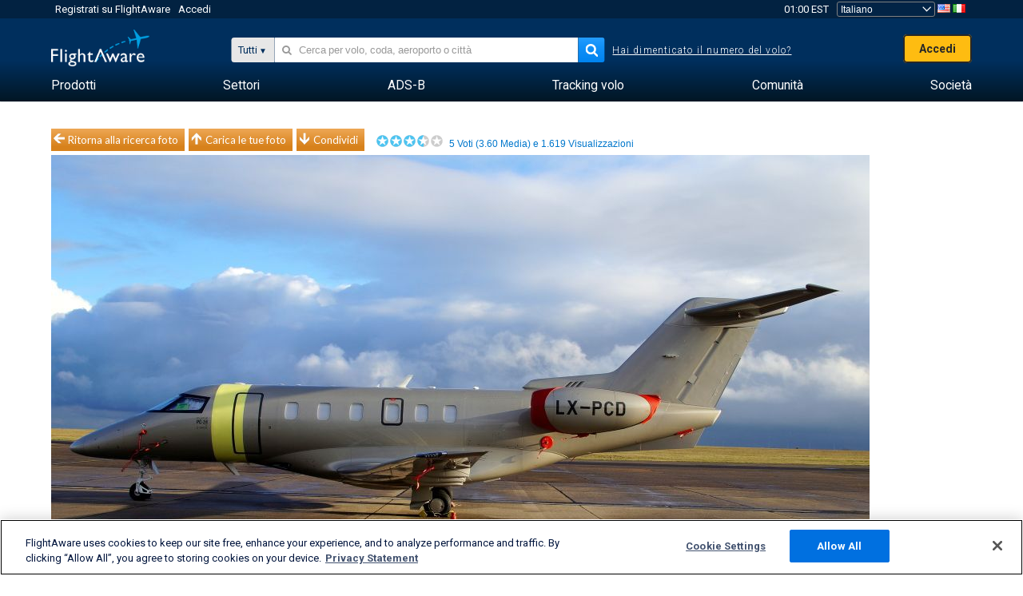

--- FILE ---
content_type: text/html;charset=utf-8
request_url: https://it.flightaware.com/photos/view/12470737-1b445c7959f66ba4d0521e7da6e14e94334f469e
body_size: 23421
content:
<!DOCTYPE html>
<html dir="LTR" lang="it" class="responsive-full"  prefix="og: http://ogp.me/ns#">
 <!--
Looking at the source?  Great!
  FlightAware is looking for UI/UX, web, and backend developers, mathematicians and electrical engineers.

Get in touch with us:
https://www.flightaware.com/about/careers

-->
 <head>
	  
      <!-- 	Attenzione! Bisogna accettare le Condizioni d'uso di FlightAware su http://flightaware.com/about/termsofuse
 Per robot dati e agenti internet si faccia riferimento a http://flightaware.com/commercial/flightxml/
            Copyright 2026 FlightAware.  All Rights Reserved. -->
      <meta http-equiv="Content-Type" content="text/html; charset=utf-8" />
      <meta http-equiv="X-UA-Compatible" content="IE=edge" />
      <meta name="twitter:site" content="@FlightAware" />
      <meta name="facebook-domain-verification" content="ijk4kalzz9je9chk38y60825grrr8m" />
      <title>Foto di JFA Pilatus PC-24 (LX-PCD) - FlightAware</title>
<!-- OneTrust Cookies Consent Notice start for flightaware.com -->
			<script type="text/javascript" src="https://cdn.cookielaw.org/consent/1e071528-f870-4d75-8811-974a2ff4e73b/OtAutoBlock.js" ></script>
			<script src="https://cdn.cookielaw.org/scripttemplates/otSDKStub.js"  type="text/javascript" charset="UTF-8" data-domain-script="1e071528-f870-4d75-8811-974a2ff4e73b" ></script>
			<script type="text/javascript">
			window.OneTrustStatus = {
				promise: null,
				resolver: () => {},
				readyCheck: function() {
					if (this.promise) {
						return this.promise;
					}

					if (window.OneTrust || window.Optanon) {
						return Promise.resolve(true);
					}

					this.promise = new Promise((resolve) => {
						this.resolver = resolve;
					});

					return this.promise;
				}
			};

			function OptanonWrapper() {
				// Resolve promise once OneTrust exists
				window.OneTrustStatus.resolver(true);
			}
			</script>
			<!-- OneTrust Cookies Consent Notice end for flightaware.com -->
<meta name="viewport" content="width=device-width, initial-scale=1, user-scalable=no">
  <link rel="icon" type="image/png" sizes="32x32" href="https://www.flightaware.com/images/favicon-32x32.png" />
  <link rel="icon" type="image/png" sizes="16x16" href="https://www.flightaware.com/images/favicon-16x16.png" />
  <link rel="shortcut icon" type="image/x-icon" href="https://www.flightaware.com/images/favicon.ico" />
  <link rel="apple-touch-icon" sizes="120x120" href="https://www.flightaware.com/images/apple-touch-icon-120x120.png" />
  <link rel="apple-touch-icon" sizes="180x180" href="https://www.flightaware.com/images/apple-touch-icon-180x180.png" />
  <link rel="apple-touch-icon" sizes="240x240" href="https://www.flightaware.com/images/apple-touch-icon-240x240.png" />


  <link rel="canonical" href="http://www.flightaware.com/photos/view/12470737-1b445c7959f66ba4d0521e7da6e14e94334f469e" />  <link rel="alternate" href="https://ar.flightaware.com/photos/view/12470737-1b445c7959f66ba4d0521e7da6e14e94334f469e" hreflang="ar-sa" />
  <link rel="alternate" href="https://de.flightaware.com/photos/view/12470737-1b445c7959f66ba4d0521e7da6e14e94334f469e" hreflang="de-de" />
  <link rel="alternate" href="https://uk.flightaware.com/photos/view/12470737-1b445c7959f66ba4d0521e7da6e14e94334f469e" hreflang="en-gb" />
  <link rel="alternate" href="https://flightaware.com/photos/view/12470737-1b445c7959f66ba4d0521e7da6e14e94334f469e" hreflang="en-us" />
  <link rel="alternate" href="https://es.flightaware.com/photos/view/12470737-1b445c7959f66ba4d0521e7da6e14e94334f469e" hreflang="es-es" />
  <link rel="alternate" href="https://fr.flightaware.com/photos/view/12470737-1b445c7959f66ba4d0521e7da6e14e94334f469e" hreflang="fr-fr" />
  <link rel="alternate" href="https://he.flightaware.com/photos/view/12470737-1b445c7959f66ba4d0521e7da6e14e94334f469e" hreflang="he-il" />
  <link rel="alternate" href="https://hi.flightaware.com/photos/view/12470737-1b445c7959f66ba4d0521e7da6e14e94334f469e" hreflang="hi-in" />
  <link rel="alternate" href="https://it.flightaware.com/photos/view/12470737-1b445c7959f66ba4d0521e7da6e14e94334f469e" hreflang="it-it" />
  <link rel="alternate" href="https://ja.flightaware.com/photos/view/12470737-1b445c7959f66ba4d0521e7da6e14e94334f469e" hreflang="ja-jp" />
  <link rel="alternate" href="https://ko.flightaware.com/photos/view/12470737-1b445c7959f66ba4d0521e7da6e14e94334f469e" hreflang="ko-kr" />
  <link rel="alternate" href="https://pt.flightaware.com/photos/view/12470737-1b445c7959f66ba4d0521e7da6e14e94334f469e" hreflang="pt-br" />
  <link rel="alternate" href="https://ru.flightaware.com/photos/view/12470737-1b445c7959f66ba4d0521e7da6e14e94334f469e" hreflang="ru-ru" />
  <link rel="alternate" href="https://tr.flightaware.com/photos/view/12470737-1b445c7959f66ba4d0521e7da6e14e94334f469e" hreflang="tr-tr" />
  <link rel="alternate" href="https://zh.flightaware.com/photos/view/12470737-1b445c7959f66ba4d0521e7da6e14e94334f469e" hreflang="zh-cn" />
  <link rel="alternate" href="https://zh-tw.flightaware.com/photos/view/12470737-1b445c7959f66ba4d0521e7da6e14e94334f469e" hreflang="zh-tw" />
<!-- non scripts -->
  <link rel="stylesheet" type="text/css"  href="https://www.flightaware.com/include/e5c0ebb2bfa71-foundation/foundation.css" />
  <link rel="stylesheet" type="text/css"  href="https://www.flightaware.com/include/57a7c64138cb-flightaware.css" />
  <link rel="stylesheet" type="text/css"  href="https://www.flightaware.com/include/7b3a0de0162e-jquery.rating.css" />
  <link rel="stylesheet" type="text/css"  href="https://www.flightaware.com/include/2411296b1270-jquery.custom.css" />
  <link rel="stylesheet" type="text/css"  href="https://www.flightaware.com/include/6bfe2668da28-photos/photos.css" />
  
		<script>
			var url = new URL(window.location);
			// I know delete will always succeed, but it also can
			// break our query params by encoding in an unexpected
			// way. We limit the impact of this by only rewriting
			// if _login is actually present.
			if (url.searchParams.has("_login")) {
				url.searchParams.delete("_login");
			}
			window.history.replaceState({}, document.title, url.pathname + url.search);
		</script>
	
<!--[if lt IE 9]>
			<script>
			document.createElement('header');
			document.createElement('nav');
			document.createElement('section');
			document.createElement('article');
			document.createElement('aside');
			document.createElement('footer');
			document.createElement('hgroup');
			</script>
			<![endif]-->
<!-- scripts -->

<script type="text/javascript">user = {"username":"","TZ":":America/New_York","accounttype":"0","email":"","id":"","locale":"it_IT","lang":"it","name":" ","active":"","arincUser":false,"fboUser":false,"suaCustomer":false,"distance_units":"km","airportCode":"","altitudeDisplay":"meters","speedDisplay":"km","fuelBurnDisplay":"liters","flightpageLayout":"0","comma":".","decimal":",","adhocEnabled":false,"region":"north_america","adblock_page_load_threshold":3,"token":"675757694"};</script>


<script type="text/javascript">var FAIntegrationConfig = {"enabled":false,"idents":[]};</script>


<script type="text/javascript">var airportNamesUrl = 'https://www.flightaware.com/ajax/ignoreall/airport_names_yajl.rvt', airportValidateUrl = 'https://www.flightaware.com/ajax/validate_airport.rvt';</script>

  <script type="text/javascript" src="https://www.flightaware.com/include/0a961d605dff-flightaware.js"   ></script>
  <script type="text/javascript" src="https://www.flightaware.com/ajax/ignoreall/airlines_js.rvt?locale=it_IT&amp;country=US&amp;1"></script>
  <script type="text/javascript" src="https://www.flightaware.com/include/a3ea9a60f76b-jquery.MetaData.js"   ></script>
  <script type="text/javascript" src="https://www.flightaware.com/include/4e4654b53763-jquery.rating.js"   ></script>
  <script type="text/javascript" src="https://www.flightaware.com/include/15357e2e1747-jquery.custom.min.js"   ></script>
  <script type="text/javascript" src="https://www.flightaware.com/include/5093f4ba2fe3-jquery.jeditable.min.js"   ></script>
  <script type="text/javascript" src="https://www.flightaware.com/include/3a129b6593ca-view_photo.js"   ></script>

<script type="text/javascript">
			var isIE10 = false;
			/*@cc_on
			if (/^10/.test(@_jscript_version)) {
				isIE10 = true;
			}
			@*/
		</script>

<link rel='preconnect' href='https://a.pub.network/' crossorigin />
<link rel='preconnect' href='https://b.pub.network/' crossorigin />
<link rel='preconnect' href='https://c.pub.network/' crossorigin />
<link rel='preconnect' href='https://d.pub.network/' crossorigin />
<link rel='preconnect' href='https://c.amazon-adsystem.com' crossorigin />
<link rel='preconnect' href='https://s.amazon-adsystem.com' crossorigin />
<link rel='preconnect' href='https://secure.quantserve.com/' crossorigin />
<link rel='preconnect' href='https://rules.quantcount.com/' crossorigin />
<link rel='preconnect' href='https://pixel.quantserve.com/' crossorigin />
<link rel='preconnect' href='https://cmp.quantcast.com/' crossorigin />
<link rel='preconnect' href='https://btloader.com/' crossorigin />
<link rel='preconnect' href='https://api.btloader.com/' crossorigin />
<link rel='preconnect' href='https://confiant-integrations.global.ssl.fastly.net' crossorigin />

<script data-cfasync='false' type='text/javascript'>
  var freestar = freestar || {};
  freestar.queue = freestar.queue || [];
  freestar.config = freestar.config || {};
  freestar.config.enabled_slots = [];
  freestar.initCallback = function () { (freestar.config.enabled_slots.length === 0) ? freestar.initCallbackCalled = false : freestar.newAdSlots(freestar.config.enabled_slots) }
</script>
<script src='https://a.pub.network/flightaware-com/pubfig.min.js' data-cfasync='false' async></script>


<script type="text/javascript">
			var isIE11 = false;
			var userAgent = navigator.userAgent;
			var appName = navigator.appName;
			if (appName == "Microsoft Internet Explorer") {
				var re = new RegExp("MSIE ([0-9]{1,}[\\.0-9]{0,})");
				isIE11 = re.exec(userAgent) !== null
			} else if (appName == "Netscape") {
				var re  = new RegExp("Trident/.*rv:([0-9]{1,}[\\.0-9]{0,})");
				isIE11 = re.exec(userAgent) !== null
			}
		</script>

<!--[if lt IE 7 ]><script type="text/javascript">var isIE6 = true;</script><![endif]-->
		<!--[if IE 7 ]><script type="text/javascript">var isIE7 = true;</script><![endif]-->
		<!--[if IE 8 ]><script type="text/javascript">var isIE8 = true;</script><![endif]-->
		<!--[if IE 9 ]><script type="text/javascript">var isIE9 = true;</script><![endif]-->
<!-- done emit -->

  <meta name="og:description" content="FlightAware Foto aeronautiche: Pilatus PC-24 (jet(LX-PCD), Wartung EDRZ" />
  <meta name="description" content="FlightAware Foto aeronautiche: Pilatus PC-24 (jet(LX-PCD), Wartung EDRZ" />
  <meta name="twitter:site" content="@flightaware" />
  <meta name="twitter:card" content="summary" />
  <meta property="og:title" content="Foto di JFA Pilatus PC-24 (LX-PCD) - FlightAware"/>
  <meta property="og:site_name" content="FlightAware"/>
  <meta property="og:url" content="http://www.flightaware.com/photos/view/12470737-1b445c7959f66ba4d0521e7da6e14e94334f469e"/>
  <meta property="og:type" content="website"/>
  <meta property="og:image" content="https://photos.flightaware.com/photos/retriever/cb1502424d4b29001cfd9886ee4a069eb0ba7920" />
</head>
<nav id="mobileNavBar" class="navBarMobile" role="navigation" aria-label="Main navigation">
	<i class="icon-close"></i>
	<a href="/"><img class="flightaware-logo" src="https://www.flightaware.com/images/nav/flightaware-logo-color.png"/></a>

<ul id="listMenuRootMobile" role="menubar">
			<li class="menu_item" role="menuitem" aria-haspopup="true">
				<a  class="menu-item-link">
			<span class="menu-item-title">Prodotti</span>
	</a>

		<div class="submenu-trigger">
			<i aria-hidden="true"></i>
		</div>

					<div class="submenu" aria-hidden="true">
								<div class="menu-group">
									<p class="menu-group-title">Prodotti di dati</p>
<ul role="menu">
		<li class="submenu_item" role="menuitem" aria-haspopup="true">
													<a href="/commercial/aeroapi/" class="menu-item-link">
			<div class="menu-item-icon"><img src="https://www.flightaware.com/images/nav/icon-aeroapi.png" /></div>
			<div class="menu-item-text">
				<span class="menu-item-title">AeroAPI</span>
				<span class="menu-item-description">Dati di volo API con status del volo e tracciamento volo su richiesta .</span>
			</div>
	</a>



		</li>
		<li class="submenu_item" role="menuitem" aria-haspopup="true">
													<a href="/commercial/firehose/" class="menu-item-link">
			<div class="menu-item-icon"><img src="https://www.flightaware.com/images/nav/icon-firehose.png" /></div>
			<div class="menu-item-text">
				<span class="menu-item-title">FlightAware Firehose</span>
				<span class="menu-item-description">Feed di dati di volo in streaming per integrazioni aziendali con dati di volo predittivi, storici e in tempo reale.</span>
			</div>
	</a>



		</li>
		<li class="submenu_item" role="menuitem" aria-haspopup="true">
													<a href="/commercial/foresight/" class="menu-item-link">
			<div class="menu-item-icon"><img src="https://www.flightaware.com/images/nav/icon-foresight.png" /></div>
			<div class="menu-item-text">
				<span class="menu-item-title">FlightAware Foresight</span>
				<span class="menu-item-description">Tecnologia predittiva per rafforzare la fiducia dei clienti nelle tue operazioni</span>
			</div>
	</a>



		</li>
		<li class="submenu_item" role="menuitem" aria-haspopup="true">
													<a href="/commercial/reports/rapid/" class="menu-item-link">
			<div class="menu-item-icon"><img src="https://www.flightaware.com/images/nav/icon-rapid-reports.png" /></div>
			<div class="menu-item-text">
				<span class="menu-item-title">Rapid Reports</span>
				<span class="menu-item-description">Acquisto rapido di rapporti storici consegnati via email.</span>
			</div>
	</a>



		</li>
		<li class="submenu_item" role="menuitem" aria-haspopup="true">
													<a href="/commercial/reports/custom/" class="menu-item-link">
			<div class="menu-item-icon"><img src="https://www.flightaware.com/images/nav/icon-custom-reports.png" /></div>
			<div class="menu-item-text">
				<span class="menu-item-title">Custom Reports</span>
				<span class="menu-item-description">Rapporti consultivi di dati di tracciamento voli personalizzati e dettagliati.</span>
			</div>
	</a>



		</li>
		<li class="submenu_item" role="menuitem" aria-haspopup="true">
													<a href="/commercial/integrated-maps/" class="menu-item-link">
			<div class="menu-item-icon"><img src="https://www.flightaware.com/images/nav/icon-integrated-mapping.png" /></div>
			<div class="menu-item-text">
				<span class="menu-item-title">Integrated Mapping Solutions</span>
				<span class="menu-item-description">Incorpora le mappe di FlightAware nelle tue applicazioni web e mobile</span>
			</div>
	</a>



		</li>
	</ul>								</div>
								<div class="menu-group">
									<p class="menu-group-title">Applicazioni</p>
<ul role="menu">
		<li class="submenu_item" role="menuitem" aria-haspopup="true">
													<a href="/commercial/aviator/" class="menu-item-link">
			<div class="menu-item-icon"><img src="https://www.flightaware.com/images/nav/icon-aviator.png" /></div>
			<div class="menu-item-text">
				<span class="menu-item-title">FlightAware Aviator</span>
				<span class="menu-item-description">Il più avanzato pacchetto di tracciamento voli per proprietari e operatori di piccoli aeromobili/aviazione generale (GA).</span>
			</div>
	</a>



		</li>
		<li class="submenu_item" role="menuitem" aria-haspopup="true">
													<a href="/commercial/premium/" class="menu-item-link">
			<div class="menu-item-icon"><img src="https://www.flightaware.com/images/nav/icon-premium-subscription.png" /></div>
			<div class="menu-item-text">
				<span class="menu-item-title">Premium Subscriptions</span>
				<span class="menu-item-description">Un'esperienza personalizzata per seguire i voli con allarmi illimitati e molto altro ancora.</span>
			</div>
	</a>



		</li>
		<li class="submenu_item" role="menuitem" aria-haspopup="true">
													<a href="/commercial/global/" class="menu-item-link">
			<div class="menu-item-icon"><img src="https://www.flightaware.com/images/nav/icon-flightaware-global.png" /></div>
			<div class="menu-item-text">
				<span class="menu-item-title">FlightAware Global</span>
				<span class="menu-item-description">La piattaforma di tracciamento voli con gli standard del settore per i proprietari e gli operatori dell'aviazione commerciale (BA).</span>
			</div>
	</a>



		</li>
		<li class="submenu_item" role="menuitem" aria-haspopup="true">
													<a href="/commercial/fbo-toolbox/" class="menu-item-link">
			<div class="menu-item-icon"><img src="https://www.flightaware.com/images/nav/icon-fbo-toolbox.png" /></div>
			<div class="menu-item-text">
				<span class="menu-item-title">FlightAware FBO Toolbox</span>
				<span class="menu-item-description">Tracciamento voli completo per potenziare le tue operazioni FBO e aumentare le vendite.</span>
			</div>
	</a>



		</li>
		<li class="submenu_item" role="menuitem" aria-haspopup="true">
													<a href="/commercial/tv/" class="menu-item-link">
			<div class="menu-item-icon"><img src="https://www.flightaware.com/images/nav/icon-flightaware-tv.png" /></div>
			<div class="menu-item-text">
				<span class="menu-item-title">FlightAware TV</span>
				<span class="menu-item-description">Mappe FlightAware TV a tutto schermo per operatori o FBO.</span>
			</div>
	</a>



		</li>
		<li class="submenu_item" role="menuitem" aria-haspopup="true">
													<a href="/commercial/globalbeacon/" class="menu-item-link">
			<div class="menu-item-icon"><img src="https://www.flightaware.com/images/nav/icon-globalbeacon.png" /></div>
			<div class="menu-item-text">
				<span class="menu-item-title">GlobalBeacon</span>
				<span class="menu-item-description">Tracciamento globale nel rispetto dei GADSS e allarmi per compagnie aeree e operatori.</span>
			</div>
	</a>



		</li>
	</ul>								</div>

					</div>
			</li>
			<li class="menu_item" role="menuitem" aria-haspopup="true">
				<a  class="menu-item-link">
			<span class="menu-item-title">Settori</span>
	</a>

		<div class="submenu-trigger">
			<i aria-hidden="true"></i>
		</div>

					<div class="submenu" aria-hidden="true">
<ul role="menu">
		<li class="submenu_item" role="menuitem" aria-haspopup="true">
											<a href="https://www.flightaware.com/industry/airports" class="menu-item-link">
			<span class="menu-item-title">Aeroporti</span>
	</a>



		</li>
		<li class="submenu_item" role="menuitem" aria-haspopup="true">
											<a href="https://www.flightaware.com/industry/airlines" class="menu-item-link">
			<span class="menu-item-title">Compagnie aeree</span>
	</a>



		</li>
		<li class="submenu_item" role="menuitem" aria-haspopup="true">
											<a href="https://www.flightaware.com/industry/business" class="menu-item-link">
			<span class="menu-item-title">Business</span>
	</a>



		</li>
		<li class="submenu_item" role="menuitem" aria-haspopup="true">
											<a href="https://www.flightaware.com/industry/government" class="menu-item-link">
			<span class="menu-item-title">Government</span>
	</a>



		</li>
		<li class="submenu_item" role="menuitem" aria-haspopup="true">
											<a href="https://www.flightaware.com/industry/manufacturer" class="menu-item-link">
			<span class="menu-item-title">Manufacturer</span>
	</a>



		</li>
		<li class="submenu_item" role="menuitem" aria-haspopup="true">
											<a href="https://www.flightaware.com/industry/travel" class="menu-item-link">
			<span class="menu-item-title">Travel</span>
	</a>



		</li>
	</ul>
					</div>
			</li>
			<li class="menu_item" role="menuitem" aria-haspopup="true">
				<a href="/adsb/" class="menu-item-link">
			<span class="menu-item-title">ADS-B</span>
	</a>

		<div class="submenu-trigger">
			<i aria-hidden="true"></i>
		</div>

					<div class="submenu" aria-hidden="true">
<ul role="menu">
		<li class="submenu_item" role="menuitem" aria-haspopup="true">
											<a href="/adsb/stats/" class="menu-item-link">
			<span class="menu-item-title">Statistiche</span>
	</a>



		</li>
		<li class="submenu_item" role="menuitem" aria-haspopup="true">
											<a href="https://go.flightaware.com/skyawareanywhere" class="menu-item-link">
			<span class="menu-item-title">SkyAware ovunque</span>
	</a>



		</li>
		<li class="submenu_item" role="menuitem" aria-haspopup="true">
											<a href="/adsb/coverage/" class="menu-item-link">
			<span class="menu-item-title">Mappa di copertura</span>
	</a>



		</li>
		<li class="submenu_item" role="menuitem" aria-haspopup="true">
											<a href="https://flightaware.store/" class="menu-item-link">
			<span class="menu-item-title">Store ADS-B</span>
	</a>



		</li>
		<li class="submenu_item" role="menuitem" aria-haspopup="true">
											<a href="/adsb/piaware/build/" class="menu-item-link">
			<span class="menu-item-title">Costruisci un Ricevitore ADS-B PiAware</span>
	</a>



		</li>
		<li class="submenu_item" role="menuitem" aria-haspopup="true">
											<a href="/adsb/flightfeeder/" class="menu-item-link">
			<span class="menu-item-title">FlightFeeder</span>
	</a>



		</li>
		<li class="submenu_item" role="menuitem" aria-haspopup="true">
											<a href="/adsb/faq/" class="menu-item-link">
			<span class="menu-item-title">FAQ</span>
	</a>



		</li>
	</ul>
					</div>
			</li>
			<li class="menu_item app_links_menu" role="menuitem" aria-haspopup="true">
				<a href="/live" class="menu-item-link">
			<span class="menu-item-title">Tracking volo</span>
	</a>

		<div class="submenu-trigger">
			<i aria-hidden="true"></i>
		</div>

					<div class="submenu" aria-hidden="true">
								<div class="menu-group">
									<p class="menu-group-title">Ritardi e cancellazioni</p>
<ul role="menu">
		<li class="submenu_item" role="menuitem" aria-haspopup="true">
													<a href="/live/cancelled/" class="menu-item-link">
			<span class="menu-item-title">Cancellazioni</span>
	</a>



		</li>
		<li class="submenu_item" role="menuitem" aria-haspopup="true">
													<a href="/live/airport/delays/" class="menu-item-link">
			<span class="menu-item-title">Ritardi Aeroportuali</span>
	</a>



		</li>
		<li class="submenu_item" role="menuitem" aria-haspopup="true">
													<a href="/miserymap/" class="menu-item-link">
			<span class="menu-item-title">MiseryMap</span>
	</a>



		</li>
	</ul>								</div>
								<div class="menu-group">
									<p class="menu-group-title">Ricerca voli</p>
<ul role="menu">
		<li class="submenu_item" role="menuitem" aria-haspopup="true">
													<a href="/live/findflight/" class="menu-item-link">
			<span class="menu-item-title">Trova volo</span>
	</a>



		</li>
		<li class="submenu_item" role="menuitem" aria-haspopup="true">
													<a href="/live/fleet/" class="menu-item-link">
			<span class="menu-item-title">Ricerca per operatore</span>
	</a>



		</li>
		<li class="submenu_item" role="menuitem" aria-haspopup="true">
													<a href="/resources/airport/browse/" class="menu-item-link">
			<span class="menu-item-title">Ricerca per aeroporto</span>
	</a>



		</li>
		<li class="submenu_item" role="menuitem" aria-haspopup="true">
													<a href="/live/aircrafttype/" class="menu-item-link">
			<span class="menu-item-title">Ricerca per tipo di aeromobile</span>
	</a>



		</li>
	</ul>								</div>
								<div class="menu-group">
									<p class="menu-group-title">Altro</p>
<ul role="menu">
		<li class="submenu_item" role="menuitem" aria-haspopup="true">
													<a href="/live/airport/random" class="menu-item-link">
			<span class="menu-item-title">a caso</span>
	</a>



		</li>
		<li class="submenu_item" role="menuitem" aria-haspopup="true">
													<a href="/live/flight/random" class="menu-item-link">
			<span class="menu-item-title">Volo a caso</span>
	</a>



		</li>
		<li class="submenu_item" role="menuitem" aria-haspopup="true">
													<a href="/statistics/ifr-route/" class="menu-item-link">
			<span class="menu-item-title">Analizzatore Rotte IFR</span>
	</a>



		</li>
	</ul>								</div>

					</div>
			</li>
			<li class="menu_item" role="menuitem" aria-haspopup="true">
				<a  class="menu-item-link">
			<span class="menu-item-title">Comunità</span>
	</a>

		<div class="submenu-trigger">
			<i aria-hidden="true"></i>
		</div>

					<div class="submenu" aria-hidden="true">
								<div class="menu-group">
									<p class="menu-group-title">Foto</p>
<ul role="menu">
		<li class="submenu_item" role="menuitem" aria-haspopup="true">
													<a href="/photos/" class="menu-item-link">
			<span class="menu-item-title">Foto popolari</span>
	</a>



		</li>
		<li class="submenu_item" role="menuitem" aria-haspopup="true">
													<a href="/photos/all/sort/date" class="menu-item-link">
			<span class="menu-item-title">Foto più recenti</span>
	</a>



		</li>
		<li class="submenu_item" role="menuitem" aria-haspopup="true">
													<a href="/photos/all/sort/votes" class="menu-item-link">
			<span class="menu-item-title">Migliori piazzamenti</span>
	</a>



		</li>
		<li class="submenu_item" role="menuitem" aria-haspopup="true">
													<a href="/photos/staffpicks" class="menu-item-link">
			<span class="menu-item-title">Lo staff consiglia</span>
	</a>



		</li>
		<li class="submenu_item" role="menuitem" aria-haspopup="true">
													<a href="/photos/recentcomments.rvt?page=1" class="menu-item-link">
			<span class="menu-item-title">Commenti recenti</span>
	</a>



		</li>
		<li class="submenu_item" role="menuitem" aria-haspopup="true">
													<a href="/photos/crowdsource" class="menu-item-link">
			<span class="menu-item-title">Tag comunità</span>
	</a>



		</li>
		<li class="submenu_item" role="menuitem" aria-haspopup="true">
													<a href="/photos/upload" class="menu-item-link">
			<span class="menu-item-title">Carica le tue foto</span>
	</a>



		</li>
	</ul>								</div>
								<div class="menu-group">
									<p class="menu-group-title">NOVITA'</p>
<ul role="menu">
		<li class="submenu_item" role="menuitem" aria-haspopup="true">
													<a href="/squawks/browse/general/recently/popular" class="menu-item-link">
			<span class="menu-item-title">Novità del momento</span>
	</a>



		</li>
		<li class="submenu_item" role="menuitem" aria-haspopup="true">
													<a href="/squawks/browse/general/24_hours/new" class="menu-item-link">
			<span class="menu-item-title">Ultimissime</span>
	</a>



		</li>
		<li class="submenu_item" role="menuitem" aria-haspopup="true">
													<a href="/squawks/" class="menu-item-link">
			<span class="menu-item-title">Info più lette</span>
	</a>



		</li>
	</ul>								</div>
								<div class="menu-group">
									<p class="menu-group-title">Forum</p>
<ul role="menu">
		<li class="submenu_item" role="menuitem" aria-haspopup="true">
													<a href="https://discussions.flightaware.com/" class="menu-item-link">
			<span class="menu-item-title">Tutte le discussioni</span>
	</a>



		</li>
	</ul>								</div>

					</div>
			</li>
			<li class="menu_item" role="menuitem" aria-haspopup="true">
				<a href="/about" class="menu-item-link">
			<span class="menu-item-title">Società</span>
	</a>

		<div class="submenu-trigger">
			<i aria-hidden="true"></i>
		</div>

					<div class="submenu" aria-hidden="true">
<ul role="menu">
		<li class="submenu_item" role="menuitem" aria-haspopup="true">
											<a href="/about/" class="menu-item-link">
			<span class="menu-item-title">Info</span>
	</a>



		</li>
		<li class="submenu_item" role="menuitem" aria-haspopup="true">
											<a href="/about/careers/" class="menu-item-link">
			<span class="menu-item-title">Opportunità di lavoro</span>
	</a>



		</li>
		<li class="submenu_item" role="menuitem" aria-haspopup="true">
											<a href="/about/datasources/" class="menu-item-link">
			<span class="menu-item-title">Fonti dati</span>
	</a>



		</li>
		<li class="submenu_item" role="menuitem" aria-haspopup="true">
											<a href="/about/history.rvt" class="menu-item-link">
			<span class="menu-item-title">Storico</span>
	</a>



		</li>
		<li class="submenu_item" role="menuitem" aria-haspopup="true">
											<a href="https://blog.flightaware.com" class="menu-item-link">
			<span class="menu-item-title">Blog</span>
	</a>



		</li>
		<li class="submenu_item" role="menuitem" aria-haspopup="true">
											<a href="https://flightaware.engineering/" class="menu-item-link">
			<span class="menu-item-title">Blog ingegneria</span>
	</a>



		</li>
		<li class="submenu_item" role="menuitem" aria-haspopup="true">
											<a href="/news/" class="menu-item-link">
			<span class="menu-item-title">Rassegna stampa</span>
	</a>



		</li>
		<li class="submenu_item" role="menuitem" aria-haspopup="true">
											<a href="https://go.flightaware.com/webinars" class="menu-item-link">
			<span class="menu-item-title">Webinar</span>
	</a>



		</li>
		<li class="submenu_item" role="menuitem" aria-haspopup="true">
											<a href="/commercial/advertising/" class="menu-item-link">
			<span class="menu-item-title">Pubblicizza con noi</span>
	</a>



		</li>
		<li class="submenu_item" role="menuitem" aria-haspopup="true">
											<a href="/about/faq/" class="menu-item-link">
			<span class="menu-item-title">FAQ</span>
	</a>



		</li>
		<li class="submenu_item" role="menuitem" aria-haspopup="true">
											<a href="/about/contact/" class="menu-item-link">
			<span class="menu-item-title">Contattaci</span>
	</a>



		</li>
	</ul>
					</div>
			</li>
</ul>

		<div class="user-account">
		<div id="signUpButtonMobile"><a href="/account/join/">Crea un account FlightAware</a></div>
		<a href="/account/login/">o accedi a un account esistente</a>
	</div>

	<div class="app-download">
		<div>Ottieni l'app di FlightAware per la migliore esperienza di tracciamento voli sul tuo dispositivo.</div>
		<div class="app-links">
			<a href="https://apps.apple.com/us/app/live-flight-tracker/id316793974" target="_blank">
				<img src="https://www.flightaware.com/images/app-store-badge.svg" alt="iOS App">
			</a>
			<a href="https://play.google.com/store/apps/details?id=com.flightaware.android.liveFlightTracker"
				target="_blank">
				<img src="https://www.flightaware.com/images/google-play-badge.png" alt="Google Play App">
			</a>
		</div>
	</div>
</nav><div id="mainBody"><header role="banner" id="topWrapper"><div class="topMenuBarWrapper accountHighlight"><nav class="topMenuBar"><div class="topMenuList"><div class="sp_menu_item"><a href="https://login.flightaware.com/signup"><i class="fa fa-plane"></i> Registrati su FlightAware</a></div><div class="sp_menu_item"><a href="https://login.flightaware.com/signin"><i class="fa fa-plane"></i> Accedi</a></div><div aria-label="Orologio" id="headerClock" class="sp_menu_item fadate-clock noHover"><span title="EST">01:00 EST</span>
</div><div class="sp_menu_item noHover " id="LocaleTopBoxItem"><div id="LocaleTopBox"><form  action="https://it.flightaware.com/account/locale_switch.rvt" method="get" style="display: inline;">
 <select name="locale"  aria-label="Selezionatore località" class="localePicker" onchange="this.form.submit();">
  <option value="ar_SA">العربية</option>
  <option value="cs_CZ">Čeština</option>
  <option value="de_DE">Deutsch</option>
  <option value="en_AU">English (Australia)</option>
  <option value="en_CA">English (Canada)</option>
  <option value="en_GB">English (UK)</option>
  <option value="en_US">English (USA)</option>
  <option value="es_ES">Español (España)</option>
  <option value="es_MX">Español</option>
  <option value="fi_FI">Suomi</option>
  <option value="fr_CA">Français (Canada)</option>
  <option value="fr_FR">Français (France)</option>
  <option value="he_IL">עִבְרִית</option>
  <option value="hi_IN">हिन्दी</option>
  <option value="hr_HR">Hrvatski</option>
  <option value="it_IT" selected="selected">Italiano</option>
  <option value="ja_JP">日本語</option>
  <option value="ko_KR">한국어</option>
  <option value="pl_PL">Polski</option>
  <option value="pt_BR">Português (Brasil)</option>
  <option value="pt_PT">Português (Portugal)</option>
  <option value="ru_RU">Русский</option>
  <option value="tr_TR">Türkçe</option>
  <option value="zh_CN">中文(简体)</option>
  <option value="zh_HK">中文(香港)</option>
  <option value="zh_TW">中文(台灣)</option>
 </select>
 <input type="hidden" name="csrf_token" value="675757694" />
</form>
<a href="https://it.flightaware.com/account/locale_switch.rvt?csrf_token=675757694&locale=en_US"><img height="11" width="16" src="https://www.flightaware.com/images/countries/US.png" alt="US Flag" title="Switch to US FlightAware" /></a>&nbsp;<a href="https://it.flightaware.com/account/locale_switch.rvt?csrf_token=675757694&locale=it_IT"><img height="11" width="16" src="https://www.flightaware.com/images/countries/IT.png" alt="IT Flag" title="Switch to IT FlightAware" /></a>&nbsp;</div></div></div></nav></div><div id="topContent"><div class="menuIcon"><i class="fa fa-bars"></i></div><div class="logoLeft float_left"><a href="/"><img src="https://www.flightaware.com/images/nav/flightaware-logo.png" alt="FlightAware" class="faLogo " /></a></div><div id="headerSearchForm" class="headerTrack"><div class="flightSearchForm"><div class="searchToggle text_align_right" > <div class="search_in"><span class="search_in_content">Tutti</span><select aria-label="Metodo di ricerca" class="trackSelect"><option value="omniSearch">Tutti</option><option value="routeSearch">Rotta</option><option value="airlineSearch">Volo di linea</option><option value="privateSearch">Volo privato (coda n°)</option><option value="airportSearch">Aeroporto</option></select></div></div><div id="omniSearch" data-fa-search-type="omniSearch" class="searchOption active"><div class="fa_omnisearch_container"><form id="omnisearch_form" method="get" action="//it.flightaware.com/ajax/ignoreall/omnisearch/disambiguation.rvt"><input type="hidden" name="searchterm" value=""><input type="hidden" name="token" value=""><input type="hidden" id="omni_headerSearchForm" data-version="50" data-server="www.flightaware.com" data-alias="it.flightaware.com"  data-startsearch="Inizia a cercare per ricevere suggerimenti"   data-ambiguous="Più risultati trovati per %1 ..."   data-searching="Ricerca in corso..."   data-recent="Ricerche recenti"   data-placeholder="&#xf002;&nbsp;&nbsp; Cerca per volo, coda, aeroporto o città"  tabindex="0"><div style="display:none;" class="omnisearch_loading"><i class="fa fa-spinner fa-pulse"></i></div></form></div></div><div data-fa-search-type="routeSearch" class="searchOption routeSearch hide text_align_left" ><form action="/live/findflight"><div class="trackInputContainer"><div class="trackInput"><input name="origin" class="trackRouteOrigin" type="text" placeholder="Origine" title="Origine" aria-label="Origine"  /></div></div><div tabindex="0" role="button" class="route_swap"> <div class="header_swap"><img alt="Swap" src="https://www.flightaware.com/images/home_main/flip_fields.svg" /></div></div><div class="trackInputContainer"><div class="trackInput"><input name="destination" class="trackRouteDestination" type="text" placeholder="Destinazione " title="Destinazione " aria-label="Destinazione " /></div></div><input type="submit" hidefocus="true" style="display: none;"></input></form></div><div data-fa-search-type="airlineSearch" class="searchOption multiple hide text_align_left" > <form class="airlineSearch" action="/live/form.rvt"><div class="trackInputContainer airlineName "><div class="trackInput"><input id="airline_name" name="q" class="trackAirlineName" type="text" title="Compagnia aerea" aria-label="Compagnia aerea (es. United)" placeholder="Compagnia aerea"/></div></div><div class="trackInputContainer flightNumber "><div class="trackInput"><input id="ident_suffix" name="ident_suffix" class="trackAirlineNumber" type="text" title="N° volo" aria-label="N° volo (es. 450)" placeholder="N° volo" /></div></div><input type="hidden" id="ident_prefix" name="ident_prefix"><input type="submit" hidefocus="true" style="display: none;"></input><span class="fa fa-times-circle-o" id="airlineSearchCancel"></span></form></div><form id="privateSearch" data-fa-search-type="privateSearch" class="searchOption hide text_align_left" action="/live/form.rvt"><div class="trackInput"><input name="ident" class="trackTail" value="" type="text" title="N° volo/matricola (es. N123AB)" aria-label="N° volo/matricola (es. N123AB)" placeholder="N° volo/matricola (es. N123AB)" /></div></form><form id="airportSearch" data-fa-search-type="airportSearch" class="searchOption multiple hide text_align_left" action="/live/form.rvt"><div class="trackInput"><input name="airport" id="airport" class="trackAirportCode" type="text" title="Codice aeroporto (es. KJFK)" aria-label="Codice aeroporto (es. KJFK)" value="" placeholder="Codice aeroporto (es. KJFK)" /></div><div class="trackInput"><input id="airport_name_or_city" name="airport_name_or_city" class="trackAirportCity" type="text" title="Città dell'aeroporto (es. New York)" aria-label="Città dell'aeroporto (es. New York)" placeholder="Città dell'aeroporto (es. New York)" /></div><input type="submit" hidefocus="true" style="display: none;"></input></form><div class="trackSubmit"><button type="submit" class="blue_button"><img src="https://www.flightaware.com/images/icons/searchIcon-white.svg" alt="Submit Search"/></button></div></div></div><div id="signUpButton"><a href="/account/join/">Accedi</a></div><nav class="navBar" role="navigation" aria-label="Main navigation">

<ul id="listMenuRoot" role="menubar">
			<li class="menu_item" role="menuitem" aria-haspopup="true">
				<a  class="menu-item-link">
			<span class="menu-item-title">Prodotti</span>
	</a>


					<div class="submenu" aria-hidden="true">
								<div class="menu-group">
									<p class="menu-group-title">Prodotti di dati</p>
<ul role="menu">
		<li class="submenu_item" role="menuitem" aria-haspopup="true">
													<a href="/commercial/aeroapi/" class="menu-item-link">
			<div class="menu-item-icon"><img src="https://www.flightaware.com/images/nav/icon-aeroapi.png" /></div>
			<div class="menu-item-text">
				<span class="menu-item-title">AeroAPI</span>
				<span class="menu-item-description">Dati di volo API con status del volo e tracciamento volo su richiesta .</span>
			</div>
	</a>



		</li>
		<li class="submenu_item" role="menuitem" aria-haspopup="true">
													<a href="/commercial/firehose/" class="menu-item-link">
			<div class="menu-item-icon"><img src="https://www.flightaware.com/images/nav/icon-firehose.png" /></div>
			<div class="menu-item-text">
				<span class="menu-item-title">FlightAware Firehose</span>
				<span class="menu-item-description">Feed di dati di volo in streaming per integrazioni aziendali con dati di volo predittivi, storici e in tempo reale.</span>
			</div>
	</a>



		</li>
		<li class="submenu_item" role="menuitem" aria-haspopup="true">
													<a href="/commercial/foresight/" class="menu-item-link">
			<div class="menu-item-icon"><img src="https://www.flightaware.com/images/nav/icon-foresight.png" /></div>
			<div class="menu-item-text">
				<span class="menu-item-title">FlightAware Foresight</span>
				<span class="menu-item-description">Tecnologia predittiva per rafforzare la fiducia dei clienti nelle tue operazioni</span>
			</div>
	</a>



		</li>
		<li class="submenu_item" role="menuitem" aria-haspopup="true">
													<a href="/commercial/reports/rapid/" class="menu-item-link">
			<div class="menu-item-icon"><img src="https://www.flightaware.com/images/nav/icon-rapid-reports.png" /></div>
			<div class="menu-item-text">
				<span class="menu-item-title">Rapid Reports</span>
				<span class="menu-item-description">Acquisto rapido di rapporti storici consegnati via email.</span>
			</div>
	</a>



		</li>
		<li class="submenu_item" role="menuitem" aria-haspopup="true">
													<a href="/commercial/reports/custom/" class="menu-item-link">
			<div class="menu-item-icon"><img src="https://www.flightaware.com/images/nav/icon-custom-reports.png" /></div>
			<div class="menu-item-text">
				<span class="menu-item-title">Custom Reports</span>
				<span class="menu-item-description">Rapporti consultivi di dati di tracciamento voli personalizzati e dettagliati.</span>
			</div>
	</a>



		</li>
		<li class="submenu_item" role="menuitem" aria-haspopup="true">
													<a href="/commercial/integrated-maps/" class="menu-item-link">
			<div class="menu-item-icon"><img src="https://www.flightaware.com/images/nav/icon-integrated-mapping.png" /></div>
			<div class="menu-item-text">
				<span class="menu-item-title">Integrated Mapping Solutions</span>
				<span class="menu-item-description">Incorpora le mappe di FlightAware nelle tue applicazioni web e mobile</span>
			</div>
	</a>



		</li>
	</ul>								</div>
								<div class="menu-group">
									<p class="menu-group-title">Applicazioni</p>
<ul role="menu">
		<li class="submenu_item" role="menuitem" aria-haspopup="true">
													<a href="/commercial/aviator/" class="menu-item-link">
			<div class="menu-item-icon"><img src="https://www.flightaware.com/images/nav/icon-aviator.png" /></div>
			<div class="menu-item-text">
				<span class="menu-item-title">FlightAware Aviator</span>
				<span class="menu-item-description">Il più avanzato pacchetto di tracciamento voli per proprietari e operatori di piccoli aeromobili/aviazione generale (GA).</span>
			</div>
	</a>



		</li>
		<li class="submenu_item" role="menuitem" aria-haspopup="true">
													<a href="/commercial/premium/" class="menu-item-link">
			<div class="menu-item-icon"><img src="https://www.flightaware.com/images/nav/icon-premium-subscription.png" /></div>
			<div class="menu-item-text">
				<span class="menu-item-title">Premium Subscriptions</span>
				<span class="menu-item-description">Un'esperienza personalizzata per seguire i voli con allarmi illimitati e molto altro ancora.</span>
			</div>
	</a>



		</li>
		<li class="submenu_item" role="menuitem" aria-haspopup="true">
													<a href="/commercial/global/" class="menu-item-link">
			<div class="menu-item-icon"><img src="https://www.flightaware.com/images/nav/icon-flightaware-global.png" /></div>
			<div class="menu-item-text">
				<span class="menu-item-title">FlightAware Global</span>
				<span class="menu-item-description">La piattaforma di tracciamento voli con gli standard del settore per i proprietari e gli operatori dell'aviazione commerciale (BA).</span>
			</div>
	</a>



		</li>
		<li class="submenu_item" role="menuitem" aria-haspopup="true">
													<a href="/commercial/fbo-toolbox/" class="menu-item-link">
			<div class="menu-item-icon"><img src="https://www.flightaware.com/images/nav/icon-fbo-toolbox.png" /></div>
			<div class="menu-item-text">
				<span class="menu-item-title">FlightAware FBO Toolbox</span>
				<span class="menu-item-description">Tracciamento voli completo per potenziare le tue operazioni FBO e aumentare le vendite.</span>
			</div>
	</a>



		</li>
		<li class="submenu_item" role="menuitem" aria-haspopup="true">
													<a href="/commercial/tv/" class="menu-item-link">
			<div class="menu-item-icon"><img src="https://www.flightaware.com/images/nav/icon-flightaware-tv.png" /></div>
			<div class="menu-item-text">
				<span class="menu-item-title">FlightAware TV</span>
				<span class="menu-item-description">Mappe FlightAware TV a tutto schermo per operatori o FBO.</span>
			</div>
	</a>



		</li>
		<li class="submenu_item" role="menuitem" aria-haspopup="true">
													<a href="/commercial/globalbeacon/" class="menu-item-link">
			<div class="menu-item-icon"><img src="https://www.flightaware.com/images/nav/icon-globalbeacon.png" /></div>
			<div class="menu-item-text">
				<span class="menu-item-title">GlobalBeacon</span>
				<span class="menu-item-description">Tracciamento globale nel rispetto dei GADSS e allarmi per compagnie aeree e operatori.</span>
			</div>
	</a>



		</li>
	</ul>								</div>

					</div>
			</li>
			<li class="menu_item" role="menuitem" aria-haspopup="true">
				<a  class="menu-item-link">
			<span class="menu-item-title">Settori</span>
	</a>


					<div class="submenu" aria-hidden="true">
<ul role="menu">
		<li class="submenu_item" role="menuitem" aria-haspopup="true">
											<a href="https://www.flightaware.com/industry/airports" class="menu-item-link">
			<span class="menu-item-title">Aeroporti</span>
	</a>



		</li>
		<li class="submenu_item" role="menuitem" aria-haspopup="true">
											<a href="https://www.flightaware.com/industry/airlines" class="menu-item-link">
			<span class="menu-item-title">Compagnie aeree</span>
	</a>



		</li>
		<li class="submenu_item" role="menuitem" aria-haspopup="true">
											<a href="https://www.flightaware.com/industry/business" class="menu-item-link">
			<span class="menu-item-title">Business</span>
	</a>



		</li>
		<li class="submenu_item" role="menuitem" aria-haspopup="true">
											<a href="https://www.flightaware.com/industry/government" class="menu-item-link">
			<span class="menu-item-title">Government</span>
	</a>



		</li>
		<li class="submenu_item" role="menuitem" aria-haspopup="true">
											<a href="https://www.flightaware.com/industry/manufacturer" class="menu-item-link">
			<span class="menu-item-title">Manufacturer</span>
	</a>



		</li>
		<li class="submenu_item" role="menuitem" aria-haspopup="true">
											<a href="https://www.flightaware.com/industry/travel" class="menu-item-link">
			<span class="menu-item-title">Travel</span>
	</a>



		</li>
	</ul>
					</div>
			</li>
			<li class="menu_item" role="menuitem" aria-haspopup="true">
				<a href="/adsb/" class="menu-item-link">
			<span class="menu-item-title">ADS-B</span>
	</a>


					<div class="submenu" aria-hidden="true">
<ul role="menu">
		<li class="submenu_item" role="menuitem" aria-haspopup="true">
											<a href="/adsb/stats/" class="menu-item-link">
			<span class="menu-item-title">Statistiche</span>
	</a>



		</li>
		<li class="submenu_item" role="menuitem" aria-haspopup="true">
											<a href="https://go.flightaware.com/skyawareanywhere" class="menu-item-link">
			<span class="menu-item-title">SkyAware ovunque</span>
	</a>



		</li>
		<li class="submenu_item" role="menuitem" aria-haspopup="true">
											<a href="/adsb/coverage/" class="menu-item-link">
			<span class="menu-item-title">Mappa di copertura</span>
	</a>



		</li>
		<li class="submenu_item" role="menuitem" aria-haspopup="true">
											<a href="https://flightaware.store/" class="menu-item-link">
			<span class="menu-item-title">Store ADS-B</span>
	</a>



		</li>
		<li class="submenu_item" role="menuitem" aria-haspopup="true">
											<a href="/adsb/piaware/build/" class="menu-item-link">
			<span class="menu-item-title">Costruisci un Ricevitore ADS-B PiAware</span>
	</a>



		</li>
		<li class="submenu_item" role="menuitem" aria-haspopup="true">
											<a href="/adsb/flightfeeder/" class="menu-item-link">
			<span class="menu-item-title">FlightFeeder</span>
	</a>



		</li>
		<li class="submenu_item" role="menuitem" aria-haspopup="true">
											<a href="/adsb/faq/" class="menu-item-link">
			<span class="menu-item-title">FAQ</span>
	</a>



		</li>
	</ul>
					</div>
			</li>
			<li class="menu_item app_links_menu" role="menuitem" aria-haspopup="true">
				<a href="/live" class="menu-item-link">
			<span class="menu-item-title">Tracking volo</span>
	</a>


					<div class="submenu" aria-hidden="true">
								<div class="menu-group">
									<p class="menu-group-title">Ritardi e cancellazioni</p>
<ul role="menu">
		<li class="submenu_item" role="menuitem" aria-haspopup="true">
													<a href="/live/cancelled/" class="menu-item-link">
			<span class="menu-item-title">Cancellazioni</span>
	</a>



		</li>
		<li class="submenu_item" role="menuitem" aria-haspopup="true">
													<a href="/live/airport/delays/" class="menu-item-link">
			<span class="menu-item-title">Ritardi Aeroportuali</span>
	</a>



		</li>
		<li class="submenu_item" role="menuitem" aria-haspopup="true">
													<a href="/miserymap/" class="menu-item-link">
			<span class="menu-item-title">MiseryMap</span>
	</a>



		</li>
	</ul>								</div>
								<div class="menu-group">
									<p class="menu-group-title">Ricerca voli</p>
<ul role="menu">
		<li class="submenu_item" role="menuitem" aria-haspopup="true">
													<a href="/live/findflight/" class="menu-item-link">
			<span class="menu-item-title">Trova volo</span>
	</a>



		</li>
		<li class="submenu_item" role="menuitem" aria-haspopup="true">
													<a href="/live/fleet/" class="menu-item-link">
			<span class="menu-item-title">Ricerca per operatore</span>
	</a>



		</li>
		<li class="submenu_item" role="menuitem" aria-haspopup="true">
													<a href="/resources/airport/browse/" class="menu-item-link">
			<span class="menu-item-title">Ricerca per aeroporto</span>
	</a>



		</li>
		<li class="submenu_item" role="menuitem" aria-haspopup="true">
													<a href="/live/aircrafttype/" class="menu-item-link">
			<span class="menu-item-title">Ricerca per tipo di aeromobile</span>
	</a>



		</li>
	</ul>								</div>
								<div class="menu-group">
									<p class="menu-group-title">Altro</p>
<ul role="menu">
		<li class="submenu_item" role="menuitem" aria-haspopup="true">
													<a href="/live/airport/random" class="menu-item-link">
			<span class="menu-item-title">a caso</span>
	</a>



		</li>
		<li class="submenu_item" role="menuitem" aria-haspopup="true">
													<a href="/live/flight/random" class="menu-item-link">
			<span class="menu-item-title">Volo a caso</span>
	</a>



		</li>
		<li class="submenu_item" role="menuitem" aria-haspopup="true">
													<a href="/statistics/ifr-route/" class="menu-item-link">
			<span class="menu-item-title">Analizzatore Rotte IFR</span>
	</a>



		</li>
	</ul>								</div>

							<div class="app-links">
		<div class="download-message">Scarica oggi l'<a href="/mobile/">app FlightAware</a>.</div>
		<div class="download-links">
			<div>
				<a href="https://apps.apple.com/us/app/live-flight-tracker/id316793974" target="_blank">
					<img src="https://www.flightaware.com/images/app-store-badge.svg" alt="linkedin">
				</a>
			</div>
			<div>
				<a href="https://play.google.com/store/apps/details?id=com.flightaware.android.liveFlightTracker"
				target="_blank">
					<img src="https://www.flightaware.com/images/google-play-badge.png" alt="linkedin">
				</a>
			</div>
		</div>						
</div>
					</div>
			</li>
			<li class="menu_item" role="menuitem" aria-haspopup="true">
				<a  class="menu-item-link">
			<span class="menu-item-title">Comunità</span>
	</a>


					<div class="submenu" aria-hidden="true">
								<div class="menu-group">
									<p class="menu-group-title">Foto</p>
<ul role="menu">
		<li class="submenu_item" role="menuitem" aria-haspopup="true">
													<a href="/photos/" class="menu-item-link">
			<span class="menu-item-title">Foto popolari</span>
	</a>



		</li>
		<li class="submenu_item" role="menuitem" aria-haspopup="true">
													<a href="/photos/all/sort/date" class="menu-item-link">
			<span class="menu-item-title">Foto più recenti</span>
	</a>



		</li>
		<li class="submenu_item" role="menuitem" aria-haspopup="true">
													<a href="/photos/all/sort/votes" class="menu-item-link">
			<span class="menu-item-title">Migliori piazzamenti</span>
	</a>



		</li>
		<li class="submenu_item" role="menuitem" aria-haspopup="true">
													<a href="/photos/staffpicks" class="menu-item-link">
			<span class="menu-item-title">Lo staff consiglia</span>
	</a>



		</li>
		<li class="submenu_item" role="menuitem" aria-haspopup="true">
													<a href="/photos/recentcomments.rvt?page=1" class="menu-item-link">
			<span class="menu-item-title">Commenti recenti</span>
	</a>



		</li>
		<li class="submenu_item" role="menuitem" aria-haspopup="true">
													<a href="/photos/crowdsource" class="menu-item-link">
			<span class="menu-item-title">Tag comunità</span>
	</a>



		</li>
		<li class="submenu_item" role="menuitem" aria-haspopup="true">
													<a href="/photos/upload" class="menu-item-link">
			<span class="menu-item-title">Carica le tue foto</span>
	</a>



		</li>
	</ul>								</div>
								<div class="menu-group">
									<p class="menu-group-title">NOVITA'</p>
<ul role="menu">
		<li class="submenu_item" role="menuitem" aria-haspopup="true">
													<a href="/squawks/browse/general/recently/popular" class="menu-item-link">
			<span class="menu-item-title">Novità del momento</span>
	</a>



		</li>
		<li class="submenu_item" role="menuitem" aria-haspopup="true">
													<a href="/squawks/browse/general/24_hours/new" class="menu-item-link">
			<span class="menu-item-title">Ultimissime</span>
	</a>



		</li>
		<li class="submenu_item" role="menuitem" aria-haspopup="true">
													<a href="/squawks/" class="menu-item-link">
			<span class="menu-item-title">Info più lette</span>
	</a>



		</li>
	</ul>								</div>
								<div class="menu-group">
									<p class="menu-group-title">Forum</p>
<ul role="menu">
		<li class="submenu_item" role="menuitem" aria-haspopup="true">
													<a href="https://discussions.flightaware.com/" class="menu-item-link">
			<span class="menu-item-title">Tutte le discussioni</span>
	</a>



		</li>
	</ul>								</div>

					</div>
			</li>
			<li class="menu_item" role="menuitem" aria-haspopup="true">
				<a href="/about" class="menu-item-link">
			<span class="menu-item-title">Società</span>
	</a>


					<div class="submenu" aria-hidden="true">
<ul role="menu">
		<li class="submenu_item" role="menuitem" aria-haspopup="true">
											<a href="/about/" class="menu-item-link">
			<span class="menu-item-title">Info</span>
	</a>



		</li>
		<li class="submenu_item" role="menuitem" aria-haspopup="true">
											<a href="/about/careers/" class="menu-item-link">
			<span class="menu-item-title">Opportunità di lavoro</span>
	</a>



		</li>
		<li class="submenu_item" role="menuitem" aria-haspopup="true">
											<a href="/about/datasources/" class="menu-item-link">
			<span class="menu-item-title">Fonti dati</span>
	</a>



		</li>
		<li class="submenu_item" role="menuitem" aria-haspopup="true">
											<a href="/about/history.rvt" class="menu-item-link">
			<span class="menu-item-title">Storico</span>
	</a>



		</li>
		<li class="submenu_item" role="menuitem" aria-haspopup="true">
											<a href="https://blog.flightaware.com" class="menu-item-link">
			<span class="menu-item-title">Blog</span>
	</a>



		</li>
		<li class="submenu_item" role="menuitem" aria-haspopup="true">
											<a href="https://flightaware.engineering/" class="menu-item-link">
			<span class="menu-item-title">Blog ingegneria</span>
	</a>



		</li>
		<li class="submenu_item" role="menuitem" aria-haspopup="true">
											<a href="/news/" class="menu-item-link">
			<span class="menu-item-title">Rassegna stampa</span>
	</a>



		</li>
		<li class="submenu_item" role="menuitem" aria-haspopup="true">
											<a href="https://go.flightaware.com/webinars" class="menu-item-link">
			<span class="menu-item-title">Webinar</span>
	</a>



		</li>
		<li class="submenu_item" role="menuitem" aria-haspopup="true">
											<a href="/commercial/advertising/" class="menu-item-link">
			<span class="menu-item-title">Pubblicizza con noi</span>
	</a>



		</li>
		<li class="submenu_item" role="menuitem" aria-haspopup="true">
											<a href="/about/faq/" class="menu-item-link">
			<span class="menu-item-title">FAQ</span>
	</a>



		</li>
		<li class="submenu_item" role="menuitem" aria-haspopup="true">
											<a href="/about/contact/" class="menu-item-link">
			<span class="menu-item-title">Contattaci</span>
	</a>



		</li>
	</ul>
					</div>
			</li>
</ul>

</nav></header><div class="pageContainer">


        <div title="Back to Browsing" class="faActionButton pointer faActionButtonLighter" style="float: left;">
                <a href="/photos" id="backarrow">Ritorna alla ricerca foto</a>
        </div>
	

		<div title="Upload Photos" class="faActionButton pointer faActionButtonLighter">
				<a href="/photos/upload" id="uparrow"> Carica le tue foto</a>
		</div>

        <div title="Share This" class="faActionButton pointer faActionButtonLighter" id="shareThisButton" style="float: left;">
                <a id="downarrow"> Condividi</a>
        </div>


<script type="text/javascript" charset="utf-8">
  $(document).ready(function(){

    $('.photo_vote').click(function () {
      $('#vote_message').html('Thanks!');
      var scriptUrl = '/ajax/photo_vote.rvt';
      var split = $(this).prop('id').split('_');
      var dataStr = 'upload_id=' + split[1] + '&vote=' + split[0] + '&tk=675757694';
      $.ajax({
        type: "GET",
        url: scriptUrl,
        data: dataStr,
        cache: false,
        success: function(msg) {
          if (msg == 'login') {
            location.href = '/account/login.rvt';
          }
          if (msg == 'activate') {
            $('#vote_message').html('<br/><a style="color: #ed8000;" href="/account/act">È necessaria la verifica dell\'indirizzo email per poter usare questa opzione. Nessun problema, è facile.</a>');
          } else {
            //update the "stars" if necessary with the new average.
            var msgSplit = msg.split('_');
            for (i=1;i<6;i++) {
              var myClasses = $('#'+i+'_'+split[1]).attr("class");
              //if (myClasses) {
              myClasses = myClasses.replace("fauxLink", "");
              myClasses = myClasses.replace("photo_vote", "");
              $('#'+i+'_'+split[1]).removeClass($.trim(myClasses));
              //}
              if (split[0] >= i) {
                // star index should be "on"
                $('#'+i+'_'+split[1]).attr('src','https://www.flightaware.com/images/stars/yellow_circle15_whole.gif');
                //also get the yellow stars to stay, but they can vote again
                $('#'+i+'_'+split[1]).addClass('yellow_circle15_whole');
              } else {
                $('#'+i+'_'+split[1]).attr('src','https://www.flightaware.com/images/stars/blue_circle15_empty.gif');
                $('#'+i+'_'+split[1]).addClass('blue_circle15_empty');
              }
            }
            // show confirmation upon success:
            // this will break if we return a different string for new vote, or if we return "Thanks!" for another option as well.
            // must match what is returned by vote.tcl
            if ( msgSplit[0] == 'Thanks!' ) {
              $('#vote_number').html(msgSplit[2]);
              $('#vote_average').html(msgSplit[3]);
            }
          }
        }
      });
    });

    $('img.photo_vote').mouseover(function () {
      //make this star and all the previous stars hot (yellow)
      var split = $(this).prop('id').split('_');
      for (i=1;i<6;i++) {
        if (i<=split[0]) {
          $('#'+i+'_'+split[1]).attr('src','https://www.flightaware.com/images/stars/yellow_circle15_whole.gif');
        } else {
          $('#'+i+'_'+split[1]).attr('src','https://www.flightaware.com/images/stars/blue_circle15_empty.gif');
        }
      }
    });

    $('img.photo_vote').mouseout(function () {
      //return star to what it had been using the img class, I guess:
      var split = $(this).prop('id').split('_');
      for (i=1;i<=6;i++) {
        var myClasses = $('#'+i+'_'+split[1]).attr("class");
        if (myClasses) {
          myClasses = myClasses.replace("fauxLink", "");
          myClasses = myClasses.replace("photo_vote", "");
          myClasses = $.trim(myClasses);
          $('#'+i+'_'+split[1]).attr('src','/images/stars/'+myClasses+'.gif');
        }
      }
    });

   $('span.adminAction').click(function () {
        var split = $(this).prop('id').split(':');
        var dataString = 'id=' + split[0] + '&action=' + split[1];
		if (split.length > 2) {
            dataString += '&reason=' + split[2];
        }
		dataString += '&tk=675757694';

        $.ajax({
        type: "POST",
        url: "/ajax/admin_photo_action.rvt",
        data: dataString,
        success: function(msg) {
            $('span.'+split[1]).html(msg);
		if (split[1] == 'zero_view_counts') {
			$('#view_number').html('0');
		}
		//if (split[1] == 'halve_view_counts') {
		//}
            return false;
        }
      });
   });

  $('#reportPhoto').submit(function() {

        // if the user has selected "other" or "stolen" (copyright infringement) then require comments
	var radioVal = $("input[name='abuseTypes']:checked").val();
	if (radioVal == undefined) {
	        $('#selectAbuseMessage').show();
                return false;
	} else if ($('#comments').val() == "" && (radioVal == 'stolen' || radioVal == 'other')) {
		if (radioVal == 'stolen') {
			alert('Please provide proof of copyright infringement in the Comments field.');
		} else {
			alert('Please provide details in the Comments field.');
		}
		$('#comments').focus();
                return false;
	}

        var dataStr = $(this).serialize();
        $.ajax({
             type: "POST",
             url: "/ajax/photo_report.rvt",
             data: dataStr,
             success: function(msg) {
		$('#reportPhotoFormMessage').html('Thank you!');
	        $('#reportPhotoForm').hide();
             }
       });

       return false;
  });

    // if currentPhotoThumb offset is > x, then we are going to need to adjust the scroll to see it.
    var centerPosition = (5 * 3) + (2 * 80) - 7;
    var currentThumbOffset = 0;
    if ($("#currentPhotoThumb").length) {
	currentThumbOffset = $("#currentPhotoThumb").offset().top;
    }
    if ($("#thumbScroller").length) {
        var relativeThumbPosition = currentThumbOffset - $("#thumbScroller").offset().top;
    }
    if ($("#thumbScroller").length >= 1 && relativeThumbPosition > centerPosition) {
       var moveIt = relativeThumbPosition - centerPosition;
      $("#thumbScroller").scrollTop(moveIt);
    }

 });


function addAviationQuality(radio,upload_id)
{
    var dataString = 'upload_id=' + upload_id + '&aviation_quality='+radio.value + '&tk=675757694';
    $.ajax({
        type: "POST",
        url: "/ajax/aviation_quality_add.rvt",
        data: dataString,
        success: function(msg) {
            //alert( dataString + ' ' + msg );
            $('#aviationQualityUpdateMessage').html(jQuery.trim(msg));
            return false;
        }
    });
}

</script>


<div id="photoRatingArea">
<span class="starsWrapper"><a href="https://login.flightaware.com/signin"><img class="blue_circle15_whole" id="1_12470737-1b445c7959f66ba4d0521e7da6e14e94334f469e" src="https://www.flightaware.com/images/stars/blue_circle15_whole.gif" width="15" height="15" title="Poor"><img class="blue_circle15_whole" id="2_12470737-1b445c7959f66ba4d0521e7da6e14e94334f469e" src="https://www.flightaware.com/images/stars/blue_circle15_whole.gif" width="15" height="15" title="Below Average"><img class="blue_circle15_whole" id="3_12470737-1b445c7959f66ba4d0521e7da6e14e94334f469e" src="https://www.flightaware.com/images/stars/blue_circle15_whole.gif" width="15" height="15" title="Average"><img class="blue_circle15_half" id="4_12470737-1b445c7959f66ba4d0521e7da6e14e94334f469e" src="https://www.flightaware.com/images/stars/blue_circle15_half.gif" width="15" height="15" title="Good"><img class="blue_circle15_empty" id="5_12470737-1b445c7959f66ba4d0521e7da6e14e94334f469e" src="https://www.flightaware.com/images/stars/blue_circle15_empty.gif" width="15" height="15" title="Excellent"></a></span>&nbsp;
<span class="distinctNumerals"> <span id="vote_number">5</span> Voti
(<span id="vote_average">3.60</span> Media)
				e
				<span id="view_number">1.619</span> Visualizzazioni &nbsp;
				<span id="vote_message" class="ajaxMessage"></span></span>
</div><br>
<table cellspacing="0" cellpadding="0" border="0"><tr>
<td style="vertical-align: top;"><img id="photo_main" border="0" alt='Pilatus PC-24 (LX-PCD) - Wartung' src="https://photos.flightaware.com/photos/retriever/73b5b82e353a361b0beff59f4a89c2426025dd9b" width="640" height="359"></td>
						<td style="vertical-align: top;" id="photoDetailThumbsCol">
<div id="thumbScroller" style="height: 420px; overflow: hidden; position: relative;">

</div>
</td></tr></table>
<div style="margin-bottom: 10px; width: 100%;">
<span id="photo_size_selectors">
<a data-size='fullsize' data-width='2048' data-height='1150' data-imgsrc='https://photos.flightaware.com/photos/retriever/b4cc84efdefe8bb84a56ffc9d3ddb957520946c3' href="/photos/view/photo/12470737-1b445c7959f66ba4d0521e7da6e14e94334f469e/size/fullsize"><img src="https://www.flightaware.com/images/icons/csMagGlass.png" alt="/images/icons/csMagGlass.png" style="width: 15px; height: 15px;" border="0" /></a>
 <a data-size='vga' data-width='640' data-height='359' data-imgsrc='https://photos.flightaware.com/photos/retriever/73b5b82e353a361b0beff59f4a89c2426025dd9b' class='disabledGray' href="/photos/view/photo/12470737-1b445c7959f66ba4d0521e7da6e14e94334f469e/size/vga">Media</a>
/ <a data-size='xga' data-width='1024' data-height='575' data-imgsrc='https://photos.flightaware.com/photos/retriever/cb1502424d4b29001cfd9886ee4a069eb0ba7920'  href="/photos/view/photo/12470737-1b445c7959f66ba4d0521e7da6e14e94334f469e/size/xga">grande</a>
/ <a data-size='fullsize' data-width='2048' data-height='1150' data-imgsrc='https://photos.flightaware.com/photos/retriever/b4cc84efdefe8bb84a56ffc9d3ddb957520946c3'  href="/photos/view/photo/12470737-1b445c7959f66ba4d0521e7da6e14e94334f469e/size/fullsize">piena</a>
</span>

<script type="text/javascript">
                    $('#photo_size_selectors').find('a').click(function () {
                            $('#photo_main').prop('src', $(this).attr('data-imgsrc'))
                                    .prop('width', $(this).attr('data-width'))
                                    .prop('height', $(this).attr('data-height'));

                            var clicksize = $(this).prop('data-size');
                            $('#photo_size_selectors').find('a').each(function(index,elem) {
                                    $(elem).toggleClass('disabledGray', $(elem).prop('data-size') == clicksize);
                            });
                            return false;
                    });
            </script>


<script type="text/javascript">
		$(document).ready(function () {
			var xga = $('#photo_size_selectors').find("[data-size='xga']");
			var full = $('#photo_size_selectors').find("[data-size='fullsize']").last();
			var done = false;

			[full, xga].forEach(function (size) {
				if (!done && size && $(window).width() - 150 > size.attr('data-width')) {
					size.trigger('click');
					done = true;
				}
			});
		});
		</script>

<button id="navBack" class="blue button">Back</button>
<button id="navForward" class="blue button">Forward</button>

<script type="text/javascript">
		var supportsLocalStorage = FA.Lib.Common.hasLocalStorage;
		var showBack = false;
		var showForward = false;

		if (supportsLocalStorage) {
			if (localStorage['photoSearchResults']) {
				var cache = JSON.parse(localStorage['photoSearchResults']);
				var cachedNavback = cache['navback'];

				// As a simplification, we ignore the page numbers in the navback string.
				// Handling it correctly would be nontrivial because of the possibility of page ranges
				// being generated by infinite scrolling. The worst case scenario is a few
				// extra scans of the cache will be performed, which should be negligible in practice.

				var idx1 = cachedNavback.indexOf('page');
				var idx2 = ''.indexOf('page');

				if (idx1 != -1) {
					cachedNavback = cachedNavback.slice(0, idx1);
				}

				var currNavback = '';
				if (idx2 != -1) {
					currNavback = currNavback.slice(0, idx2);
				}

				if (cachedNavback == currNavback) {
					var uidList = cache['uploadIDs'];
					var idx = uidList.indexOf('12470737-1b445c7959f66ba4d0521e7da6e14e94334f469e');

					if (idx != -1) {
						if (idx > 0) {
							showBack = true;

							$('#navBack').click(function () {
								var prevID = uidList[idx - 1];
								location.href = '/photos/view/' + prevID + '';
							});
						}

						if (idx < uidList.length - 1) {
							showForward = true;

							var callback = function () {
								var nextID = uidList[idx + 1];
								location.href = '/photos/view/' + nextID + '';
							};

							$('#navForward').click(callback);
							$('#photo_main').click(callback)
											 .css('cursor', 'pointer');
						}
					}
				}
			}
		}

		if (!showBack) {
			$('#navBack').css('display', 'none');
		}

		if (!showForward) {
			$('#navForward').css('display', 'none');
		}
	</script>

<div style="float: right;"><a class="share-button facebook-button" href="https://facebook.com/sharer.php?u=http://www.flightaware.com/photos/view/12470737-1b445c7959f66ba4d0521e7da6e14e94334f469e" target="_blank" rel="noopener noreferrer"><i class="fa fa-facebook-official"></i> <span class="share-text">Like</span></a></div>
<div style="float: right; margin: 0px 40px;"><div class="pinterest-button"><a href="http://pinterest.com/pin/create/button/?url=http://www.flightaware.com/photos/view/12470737-1b445c7959f66ba4d0521e7da6e14e94334f469e&amp;media=https://photos.flightaware.com/photos/retriever/73b5b82e353a361b0beff59f4a89c2426025dd9b&amp;description=Wartung" class="pin-it-button" count-layout="horizontal"><img src="//assets.pinterest.com/images/pidgets/pin_it_button.png" /></a></div><script type="text/javascript">
				   (function(d) {
				   	var f = d.getElementsByTagName('SCRIPT')[0], p = d.createElement('SCRIPT');
					p.type = 'text/javascript';
					p.async = true;
					p.src = '//assets.pinterest.com/js/pinit.js';
					f.parentNode.insertBefore(p, f);
				  }(document));
				  </script></div>
<div class="ad-box" style="clear: both; margin: 5px 0 5px 5px; text-align: center;">
			
    <!-- Tag ID: flightaware_photos -->
    <div align='center' data-freestar-ad='' id='flightaware_photos'>
        <script data-cfasync='false' type='text/javascript'>
            freestar.queue.push(function() {
            freestar.newAdSlots([{
                placementName: 'flightaware_photos',
                slotId: 'flightaware_photos'
            }], 'flightaware_photos')});
            freestar.queue.push(function() {googletag.pubads().setTargeting('aeroapi_user', '0').setTargeting('aircraft_type', '').setTargeting('aviator_user', '0').setTargeting('dcove', 'd').setTargeting('global_user', '0').setTargeting('ident', '').setTargeting('lang', 'it').setTargeting('locale', 'it_IT').setTargeting('prefix', 'JFA').setTargeting('suffix', '').setTargeting('tagName', 'picture').setTargeting('type', 'ga').setTargeting('unitName', 'picture').setTargeting('userGen', 't')});
        </script>
    </div>
    
		</div>
</div>
<div id="shareThisDialog" title="Share This Photo" style="display: none;">
		<table width="100%">
    			<tr><th class="thirdHeader">Blog/Web Page</th><td><textarea id="html" style="width: 200px; height: 40px;" onClick="SelectAll('html')">&lt;table&gt;&lt;tr&gt;&lt;td&gt;&lt;a href=&quot;http://www.flightaware.com/photos/view/12470737-1b445c7959f66ba4d0521e7da6e14e94334f469e&quot;&gt;&lt;img src=&quot;https://photos.flightaware.com/photos/retriever/73b5b82e353a361b0beff59f4a89c2426025dd9b&quot; alt=&quot;FlightAware Photo&quot;  width=&quot;640&quot; height=&quot;359&quot; /&gt;&lt;/a&gt;&lt;/td&gt;&lt;/tr&gt;&lt;tr&gt;&lt;td style=&quot;text-align: right; font-style: italic; size: 10pt;;&quot;&gt;Photo Courtesy of FlightAware.com&lt;/td&gt;&lt;/tr&gt;&lt;/table&gt;</textarea></td></tr>
    			<tr><th class="thirdHeader">Web Forum</th><td><textarea id="webforum" style="width: 200px; height: 40px;" onClick="SelectAll('webforum')">[url=http://www.flightaware.com/photos/view/12470737-1b445c7959f66ba4d0521e7da6e14e94334f469e][img]https://photos.flightaware.com/photos/retriever/73b5b82e353a361b0beff59f4a89c2426025dd9b[/img]Photo Courtesy of FlightAware.com[/url]</textarea></td></tr>
    		</table>
	   </div>
<div class="photo_attribution">
	<div class="photo_data">
		<h1>Pilatus PC-24 (LX-PCD)</h1>
		<div class="timestamp">Aggiunto <time datetime="2021-06-14T20:56:24Z" title="lunedì (14/06/2021) 16:56 EDT">4 anni fa</time></div>
		<p>Wartung</p>
		<div class="photo_counts">
			<a href="/photos/aircraft/LXPCD" style="display:inline-block; margin-top:1rem;"><span class="fa_orange bubble">2</span> of LX-PCD </a>
			<a href="/photos/aircrafttype/PC24" style="display:inline-block; margin-top:1rem;"><span class="fa_blue bubble">701</span> of <span class='hint' title='Pilatus PC-24'>PC24</span></a>
			<a href="/photos/airport/EDRZ" style="display:inline-block; margin-top:1rem;"><span class="fa_green bubble">327</span> at <span class="hint" title="Zweibrucken (Zweibrucken)">EDRZ</span></a>
		</div>
	</div>
    <div class="attribution_box"><img class="floatLeft" src="https://photos.flightaware.com/photos/retriever/035ee348e81baf4ac28af08345fccbfe19718270" height="36" width="36" /><div class="user_box"><span><a href="/user/manfredbetz265"><strong>Manfred Betz</strong></a></span> <div class="badges badges_small"><a href="/account/endorsements/12470737" title="Scelta del Mese: Caricato una foto pubblicata nella newsletter mensile"><img src="https://www.flightaware.com/images/badges/33_small.png" height="29" width="55" alt="Scelta del Mese" /></a><a href="/account/endorsements/12470737" title="Paparazzi: Caricate foto (con etichetta) di oltre 100 aeromobili"><img src="https://www.flightaware.com/images/badges/22_small.png" height="29" width="55" alt="Paparazzi" /></a><a href="/account/endorsements/12470737" title="Scelta della Settimana: Caricato una foto pubblicata nella newsletter settimanale"><img src="https://www.flightaware.com/images/badges/32_small.png" height="29" width="55" alt="Scelta della Settimana" /></a><a href="/account/endorsements/12470737" title="Appassionato: Caricate 5 foto con votazione tre stelle o superiore"><img src="https://www.flightaware.com/images/badges/23_small.png" height="29" width="55" alt="Appassionato" /></a><a href="/account/endorsements/12470737" title="Amico fidato: Membro per un anno con almeno una notizia o una foto pubblicata"><img src="https://www.flightaware.com/images/badges/34_small.png" height="29" width="55" alt="Amico fidato" /></a><a href="/account/endorsements/12470737" title="Lista d'onore: Caricata una foto indicata dallo staff"><img src="https://www.flightaware.com/images/badges/11_small.png" height="29" width="55" alt="Lista d'onore" /></a><a href="/account/endorsements/12470737" title="Scelta del Giorno: Caricata una foto mostrata nella newsletter giornaliera."><img src="https://www.flightaware.com/images/badges/31_small.png" height="29" width="55" alt="Scelta del Giorno" /></a><a href="/account/endorsements/12470737" title="Fotografo Amatoriale: Foto caricata"><img src="https://www.flightaware.com/images/badges/21_small.png" height="29" width="55" alt="Fotografo Amatoriale" /></a></div></div></div>

	</div>
<h3>Comments</h3>
<div id="photo-comments" style="margin-left: 26px;">
<div class="comment-form"><h3>Please <a href="/account/login.rvt">log in</a> or <a href="/account/manage">register</a> to post a comment.</h3></div>

</div>

<script type="text/javascript">
			$(document).ready(function () {
				$('#photo-comments').on('submit', '.add_comment', function (e) {
					e.preventDefault();
					var self = this;
					var karma = '0';
					var tk = '675757694';

					$.ajax({
						type: 'POST',
						url: '/ajax/photos/submit_comment.rvt',
						data: {comments: $('#comments-box').val(), storage_id: "1b445c7959f66ba4d0521e7da6e14e94334f469e", karma: karma, tk: tk},
						success: function (response) {
							if (response === 0 || response.html === '') {
								$('#submit_comment').before('<p>There was an error posting your comment; account needs to be validated and a few days old.</p>');
							} else {
								$('#comments-box').val('');
								$('#photo-comments').append(response.html);
								$('.comment-thread:last').effect('highlight', {}, 1500);
								$('html, body').animate({scrollTop: $('#photo-comments').height()});
								$('#comments').val('');
							}
						}
					});
				});
			});
			</script>

<div style="padding-top: 20px;">

	<table class="fullWidth" style="border-collapse: collapse;">
		<tr><td colspan="7" class="mainHeader">
		 <div style="width: 25%; float: left;">REGISTRO ATTIVITA'</div>
		 <div style="width: 75%; font-size: 12px; text-align: right; float: right; letter-spacing: 0;">
		 Desideri una ricerca completa dello storico di LX-PCD dal 1998? <a href="/live/flight/LXPCD/history/buy">Acquista adesso. Lo riceverai entro un'ora</a>
		 </div>
		 </td>
		</tr>
	</table><table class="prettyTable fullWidth tablesaw tablesaw-stack" style="border-top: 0px;" data-tablesaw-mode="stack">
    <thead>
      <tr>
         <th class="alignleft">Data</th>
     <th class="alignleft">Aeromobile</th>
     <th class="alignleft">Origine</th>
     <th class="alignleft">Destinazione</th>
         <th class="alignleft">Partenza</th>
         <th class="alignleft">Arrivo</th>
         <th class="alignleft">Durata</th>
      </tr>
    </thead>  <tr class="smallActiverow1 rowClickTarget" data-target='/live/flight/LXPCD/history/20260120/1300Z'  >
					<td class="nowrap" ><a href="/live/flight/LXPCD/history/20260120/1300Z">20/gen/2026</a>  </td><td >PC24</td><td  itemscope itemtype="http://schema.org/Airport"><span title="L 43.11268 6.16837">Vicino Toulon</span></td><td  itemscope itemtype="http://schema.org/Airport"><span class="hint" title="Parigi-Le Bourget (Paris) - LBG / LFPB" itemprop="name"><span dir="ltr">Parigi-Le Bourget</span></span> <span dir="ltr">(<a href="/live/airport/LFPB" itemprop="url">LBG / LFPB</a>)</span></td>
							<td >14:00&nbsp;<span class="tz">CET</span></td>
							<td >15:21&nbsp;<span class="tz">CET</span></td>
							<td >1:20</td>
							</tr>  <tr class="smallActiverow2 rowClickTarget" data-target='/live/flight/LXPCD/history/20260120/0808Z/LFPB/LFTH'  >
					<td class="nowrap" ><a href="/live/flight/LXPCD/history/20260120/0808Z/LFPB/LFTH">20/gen/2026</a>  </td><td >PC24</td><td  itemscope itemtype="http://schema.org/Airport"><span class="hint" title="Parigi-Le Bourget (Paris) - LBG / LFPB" itemprop="name"><span dir="ltr">Parigi-Le Bourget</span></span> <span dir="ltr">(<a href="/live/airport/LFPB" itemprop="url">LBG / LFPB</a>)</span></td><td  itemscope itemtype="http://schema.org/Airport"><span class="hint" title="Tolone-Hyères (Toulon) - TLN / LFTH" itemprop="name"><span dir="ltr">Tolone-Hyères</span></span> <span dir="ltr">(<a href="/live/airport/LFTH" itemprop="url">TLN / LFTH</a>)</span></td>
							<td >09:15&nbsp;<span class="tz">CET</span></td>
							<td ><span title="risultato sconosciuto"><i>10:31&nbsp;<span class="tz">CET</span> (<a href="/about/faq.rvt#flightresultunknown">?</a>)</i></span></td>
							<td >1:16</td>
							</tr>  <tr class="smallActiverow1 rowClickTarget" data-target='/live/flight/LXPCD/history/20260118/1623Z/LIPB/LFPB'  >
					<td class="nowrap" ><a href="/live/flight/LXPCD/history/20260118/1623Z/LIPB/LFPB">18/gen/2026</a>  </td><td >PC24</td><td  itemscope itemtype="http://schema.org/Airport"><span class="hint" title="Bolzano Dolomiti (Bolzano, Bolzano) - BZO / LIPB" itemprop="name"><span dir="ltr">Bolzano Dolomiti</span></span> <span dir="ltr">(<a href="/live/airport/LIPB" itemprop="url">BZO / LIPB</a>)</span></td><td  itemscope itemtype="http://schema.org/Airport"><span class="hint" title="Parigi-Le Bourget (Paris) - LBG / LFPB" itemprop="name"><span dir="ltr">Parigi-Le Bourget</span></span> <span dir="ltr">(<a href="/live/airport/LFPB" itemprop="url">LBG / LFPB</a>)</span></td>
							<td >17:19&nbsp;<span class="tz">CET</span></td>
							<td >18:47&nbsp;<span class="tz">CET</span></td>
							<td >1:28</td>
							</tr>  <tr class="smallActiverow2 rowClickTarget" data-target='/live/flight/LXPCD/history/20260118/1133Z/LPCS/LIPB'  >
					<td class="nowrap" ><a href="/live/flight/LXPCD/history/20260118/1133Z/LPCS/LIPB">18/gen/2026</a>  </td><td >PC24</td><td  itemscope itemtype="http://schema.org/Airport"><span class="hint" title="Cascais (Cascais / Estoril) - CAT / LPCS" itemprop="name"><span dir="ltr">Cascais</span></span> <span dir="ltr">(<a href="/live/airport/LPCS" itemprop="url">CAT / LPCS</a>)</span></td><td  itemscope itemtype="http://schema.org/Airport"><span class="hint" title="Bolzano Dolomiti (Bolzano, Bolzano) - BZO / LIPB" itemprop="name"><span dir="ltr">Bolzano Dolomiti</span></span> <span dir="ltr">(<a href="/live/airport/LIPB" itemprop="url">BZO / LIPB</a>)</span></td>
							<td >11:40&nbsp;<span class="tz">WET</span></td>
							<td >15:57&nbsp;<span class="tz">CET</span></td>
							<td >3:16</td>
							</tr>  <tr class="smallActiverow1 rowClickTarget" data-target='/live/flight/LXPCD/history/20260117/1535Z'  >
					<td class="nowrap" ><a href="/live/flight/LXPCD/history/20260117/1535Z">17/gen/2026</a>  </td><td >PC24</td><td  itemscope itemtype="http://schema.org/Airport"><span title="L 46.43749 9.77303">Vicino Samedan</span></td><td  itemscope itemtype="http://schema.org/Airport"><span class="hint" title="Cascais (Cascais / Estoril) - CAT / LPCS" itemprop="name"><span dir="ltr">Cascais</span></span> <span dir="ltr">(<a href="/live/airport/LPCS" itemprop="url">CAT / LPCS</a>)</span></td>
							<td >16:32&nbsp;<span class="tz">CET</span></td>
							<td >18:17&nbsp;<span class="tz">WET</span></td>
							<td >2:44</td>
							</tr>  <tr class="smallActiverow2 rowClickTarget" data-target='/live/flight/LXPCD/history/20260117/1239Z/LFMN/L 46.71876 10.04720'  >
					<td class="nowrap" ><a href="/live/flight/LXPCD/history/20260117/1239Z/LFMN/L 46.71876 10.04720">17/gen/2026</a>  </td><td >PC24</td><td  itemscope itemtype="http://schema.org/Airport"><span class="hint" title="Nizza-Côte d'Azur (Nice) - NCE / LFMN" itemprop="name"><span dir="ltr">Nizza-Côte d'Azur</span></span> <span dir="ltr">(<a href="/live/airport/LFMN" itemprop="url">NCE / LFMN</a>)</span></td><td  itemscope itemtype="http://schema.org/Airport"><span title="L 46.71876 10.04720">Vicino Samedan</span></td>
							<td >13:42&nbsp;<span class="tz">CET</span></td>
							<td ><em>Last seen 14:21&nbsp;<span class="tz">CET</span></td>
							<td ><em>0:39</em></td>
							</tr>  <tr class="smallActiverow1 rowClickTarget" data-target='/live/flight/LXPCD/history/20260115/1736Z/LFPB/LFMN'  >
					<td class="nowrap" ><a href="/live/flight/LXPCD/history/20260115/1736Z/LFPB/LFMN">15/gen/2026</a>  </td><td >PC24</td><td  itemscope itemtype="http://schema.org/Airport"><span class="hint" title="Parigi-Le Bourget (Paris) - LBG / LFPB" itemprop="name"><span dir="ltr">Parigi-Le Bourget</span></span> <span dir="ltr">(<a href="/live/airport/LFPB" itemprop="url">LBG / LFPB</a>)</span></td><td  itemscope itemtype="http://schema.org/Airport"><span class="hint" title="Nizza-Côte d'Azur (Nice) - NCE / LFMN" itemprop="name"><span dir="ltr">Nizza-Côte d'Azur</span></span> <span dir="ltr">(<a href="/live/airport/LFMN" itemprop="url">NCE / LFMN</a>)</span></td>
							<td >18:36&nbsp;<span class="tz">CET</span></td>
							<td >19:54&nbsp;<span class="tz">CET</span></td>
							<td >1:18</td>
							</tr>  <tr class="smallActiverow2 rowClickTarget" data-target='/live/flight/LXPCD/history/20260115/0752Z/LFMN/LFPB'  >
					<td class="nowrap" ><a href="/live/flight/LXPCD/history/20260115/0752Z/LFMN/LFPB">15/gen/2026</a>  </td><td >PC24</td><td  itemscope itemtype="http://schema.org/Airport"><span class="hint" title="Nizza-Côte d'Azur (Nice) - NCE / LFMN" itemprop="name"><span dir="ltr">Nizza-Côte d'Azur</span></span> <span dir="ltr">(<a href="/live/airport/LFMN" itemprop="url">NCE / LFMN</a>)</span></td><td  itemscope itemtype="http://schema.org/Airport"><span class="hint" title="Parigi-Le Bourget (Paris) - LBG / LFPB" itemprop="name"><span dir="ltr">Parigi-Le Bourget</span></span> <span dir="ltr">(<a href="/live/airport/LFPB" itemprop="url">LBG / LFPB</a>)</span></td>
							<td >08:59&nbsp;<span class="tz">CET</span></td>
							<td >10:18&nbsp;<span class="tz">CET</span></td>
							<td >1:18</td>
							</tr>  <tr class="smallActiverow1 rowClickTarget" data-target='/live/flight/LXPCD/history/20260115/0548Z/LSGG/LFMN'  >
					<td class="nowrap" ><a href="/live/flight/LXPCD/history/20260115/0548Z/LSGG/LFMN">15/gen/2026</a>  </td><td >PC24</td><td  itemscope itemtype="http://schema.org/Airport"><span class="hint" title="Int'l di Ginevra (Geneva) - GVA / LSGG" itemprop="name"><span dir="ltr">Int'l di Ginevra</span></span> <span dir="ltr">(<a href="/live/airport/LSGG" itemprop="url">GVA / LSGG</a>)</span></td><td  itemscope itemtype="http://schema.org/Airport"><span class="hint" title="Nizza-Côte d'Azur (Nice) - NCE / LFMN" itemprop="name"><span dir="ltr">Nizza-Côte d'Azur</span></span> <span dir="ltr">(<a href="/live/airport/LFMN" itemprop="url">NCE / LFMN</a>)</span></td>
							<td >07:13&nbsp;<span class="tz">CET</span></td>
							<td >07:53&nbsp;<span class="tz">CET</span></td>
							<td >0:40</td>
							</tr>  <tr class="smallActiverow2 rowClickTarget" data-target='/live/flight/LXPCD/history/20260114/1604Z/LFLI/LSGG'  >
					<td class="nowrap" ><a href="/live/flight/LXPCD/history/20260114/1604Z/LFLI/LSGG">14/gen/2026</a>  </td><td >PC24</td><td  itemscope itemtype="http://schema.org/Airport"><span class="hint" title="Annemasse (Annemasse) - LFLI" itemprop="name"><span dir="ltr">Annemasse</span></span> <span dir="ltr">(<a href="/live/airport/LFLI" itemprop="url">LFLI</a>)</span></td><td  itemscope itemtype="http://schema.org/Airport"><span class="hint" title="Int'l di Ginevra (Geneva) - GVA / LSGG" itemprop="name"><span dir="ltr">Int'l di Ginevra</span></span> <span dir="ltr">(<a href="/live/airport/LSGG" itemprop="url">GVA / LSGG</a>)</span></td>
							<td >17:04&nbsp;<span class="tz">CET</span></td>
							<td >17:16&nbsp;<span class="tz">CET</span></td>
							<td >0:11</td>
							</tr>  <tr class="smallActiverow1 rowClickTarget" data-target='/live/flight/LXPCD/history/20260114/1444Z/LIML/LFLI'  >
					<td class="nowrap" ><a href="/live/flight/LXPCD/history/20260114/1444Z/LIML/LFLI">14/gen/2026</a>  </td><td >PC24</td><td  itemscope itemtype="http://schema.org/Airport"><span class="hint" title="Milano-Linate (Milan) - LIN / LIML" itemprop="name"><span dir="ltr">Milano-Linate</span></span> <span dir="ltr">(<a href="/live/airport/LIML" itemprop="url">LIN / LIML</a>)</span></td><td  itemscope itemtype="http://schema.org/Airport"><span class="hint" title="Annemasse (Annemasse) - LFLI" itemprop="name"><span dir="ltr">Annemasse</span></span> <span dir="ltr">(<a href="/live/airport/LFLI" itemprop="url">LFLI</a>)</span></td>
							<td >15:48&nbsp;<span class="tz">CET</span></td>
							<td >16:19&nbsp;<span class="tz">CET</span></td>
							<td >0:31</td>
							</tr>  <tr class="smallActiverow2 rowClickTarget" data-target='/live/flight/LXPCD/history/20260113/1557Z/LFPB/LIML'  >
					<td class="nowrap" ><a href="/live/flight/LXPCD/history/20260113/1557Z/LFPB/LIML">13/gen/2026</a>  </td><td >PC24</td><td  itemscope itemtype="http://schema.org/Airport"><span class="hint" title="Parigi-Le Bourget (Paris) - LBG / LFPB" itemprop="name"><span dir="ltr">Parigi-Le Bourget</span></span> <span dir="ltr">(<a href="/live/airport/LFPB" itemprop="url">LBG / LFPB</a>)</span></td><td  itemscope itemtype="http://schema.org/Airport"><span class="hint" title="Milano-Linate (Milan) - LIN / LIML" itemprop="name"><span dir="ltr">Milano-Linate</span></span> <span dir="ltr">(<a href="/live/airport/LIML" itemprop="url">LIN / LIML</a>)</span></td>
							<td >16:57&nbsp;<span class="tz">CET</span></td>
							<td >18:09&nbsp;<span class="tz">CET</span></td>
							<td >1:12</td>
							</tr>  <tr class="smallActiverow1 rowClickTarget" data-target='/live/flight/LXPCD/history/20260113/1039Z/LSZR/LFPB'  >
					<td class="nowrap" ><a href="/live/flight/LXPCD/history/20260113/1039Z/LSZR/LFPB">13/gen/2026</a>  </td><td >PC24</td><td  itemscope itemtype="http://schema.org/Airport"><span class="hint" title="St. Gallen-Altenrhein () - ACH / LSZR" itemprop="name"><span dir="ltr">St. Gallen-Altenrhein</span></span> <span dir="ltr">(<a href="/live/airport/LSZR" itemprop="url">ACH / LSZR</a>)</span></td><td  itemscope itemtype="http://schema.org/Airport"><span class="hint" title="Parigi-Le Bourget (Paris) - LBG / LFPB" itemprop="name"><span dir="ltr">Parigi-Le Bourget</span></span> <span dir="ltr">(<a href="/live/airport/LFPB" itemprop="url">LBG / LFPB</a>)</span></td>
							<td >11:55&nbsp;<span class="tz">CET</span></td>
							<td >13:00&nbsp;<span class="tz">CET</span></td>
							<td >1:05</td>
							</tr>  <tr class="smallActiverow2 rowClickTarget" data-target='/live/flight/LXPCD/history/20260113/0858Z/EGWU/LSZR'  >
					<td class="nowrap" ><a href="/live/flight/LXPCD/history/20260113/0858Z/EGWU/LSZR">13/gen/2026</a>  </td><td >PC24</td><td  itemscope itemtype="http://schema.org/Airport"><span class="hint" title="RAF Northolt (Ruislip, England) - NHT / EGWU" itemprop="name"><span dir="ltr">RAF Northolt</span></span> <span dir="ltr">(<a href="/live/airport/EGWU" itemprop="url">NHT / EGWU</a>)</span></td><td  itemscope itemtype="http://schema.org/Airport"><span class="hint" title="St. Gallen-Altenrhein () - ACH / LSZR" itemprop="name"><span dir="ltr">St. Gallen-Altenrhein</span></span> <span dir="ltr">(<a href="/live/airport/LSZR" itemprop="url">ACH / LSZR</a>)</span></td>
							<td >08:57&nbsp;<span class="tz">GMT</span></td>
							<td >11:20&nbsp;<span class="tz">CET</span></td>
							<td >1:23</td>
							</tr>  <tr class="smallActiverow1 rowClickTarget" data-target='/live/flight/LXPCD/history/20260112/1437Z/LFPB/EGWU'  >
					<td class="nowrap" ><a href="/live/flight/LXPCD/history/20260112/1437Z/LFPB/EGWU">12/gen/2026</a>  </td><td >PC24</td><td  itemscope itemtype="http://schema.org/Airport"><span class="hint" title="Parigi-Le Bourget (Paris) - LBG / LFPB" itemprop="name"><span dir="ltr">Parigi-Le Bourget</span></span> <span dir="ltr">(<a href="/live/airport/LFPB" itemprop="url">LBG / LFPB</a>)</span></td><td  itemscope itemtype="http://schema.org/Airport"><span class="hint" title="RAF Northolt (Ruislip, England) - NHT / EGWU" itemprop="name"><span dir="ltr">RAF Northolt</span></span> <span dir="ltr">(<a href="/live/airport/EGWU" itemprop="url">NHT / EGWU</a>)</span></td>
							<td >15:36&nbsp;<span class="tz">CET</span></td>
							<td >15:24&nbsp;<span class="tz">GMT</span></td>
							<td >0:47</td>
							</tr>  <tr class="smallActiverow2 rowClickTarget" data-target='/live/flight/LXPCD/history/20260112/1135Z/LFLI/LFPB'  >
					<td class="nowrap" ><a href="/live/flight/LXPCD/history/20260112/1135Z/LFLI/LFPB">12/gen/2026</a>  </td><td >PC24</td><td  itemscope itemtype="http://schema.org/Airport"><span class="hint" title="Annemasse (Annemasse) - LFLI" itemprop="name"><span dir="ltr">Annemasse</span></span> <span dir="ltr">(<a href="/live/airport/LFLI" itemprop="url">LFLI</a>)</span></td><td  itemscope itemtype="http://schema.org/Airport"><span class="hint" title="Parigi-Le Bourget (Paris) - LBG / LFPB" itemprop="name"><span dir="ltr">Parigi-Le Bourget</span></span> <span dir="ltr">(<a href="/live/airport/LFPB" itemprop="url">LBG / LFPB</a>)</span></td>
							<td >12:33&nbsp;<span class="tz">CET</span></td>
							<td >13:29&nbsp;<span class="tz">CET</span></td>
							<td >0:56</td>
							</tr>  <tr class="smallActiverow1 rowClickTarget" data-target='/live/flight/LXPCD/history/20260112/1022Z'  >
					<td class="nowrap" ><a href="/live/flight/LXPCD/history/20260112/1022Z">12/gen/2026</a>  </td><td >PC24</td><td  itemscope itemtype="http://schema.org/Airport"><span title="L 45.66439 5.93207">Vicino les</span></td><td  itemscope itemtype="http://schema.org/Airport"><span class="hint" title="Annemasse (Annemasse) - LFLI" itemprop="name"><span dir="ltr">Annemasse</span></span> <span dir="ltr">(<a href="/live/airport/LFLI" itemprop="url">LFLI</a>)</span></td>
							<td >11:13&nbsp;<span class="tz">CET</span></td>
							<td >11:27&nbsp;<span class="tz">CET</span></td>
							<td >0:14</td>
							</tr>  <tr class="smallActiverow2 rowClickTarget" data-target='/live/flight/LXPCD/history/20260111/1734Z/EGLF/L 45.73535 5.87213'  >
					<td class="nowrap" ><a href="/live/flight/LXPCD/history/20260111/1734Z/EGLF/L 45.73535 5.87213">11/gen/2026</a>  </td><td >PC24</td><td  itemscope itemtype="http://schema.org/Airport"><span class="hint" title="Farnborough Airfield (Farnborough, England) - FAB / EGLF" itemprop="name"><span dir="ltr">Farnborough Airfield</span></span> <span dir="ltr">(<a href="/live/airport/EGLF" itemprop="url">FAB / EGLF</a>)</span></td><td  itemscope itemtype="http://schema.org/Airport"><span title="L 45.73535 5.87213">Vicino les</span></td>
							<td >17:34&nbsp;<span class="tz">GMT</span></td>
							<td ><em>Last seen 19:47&nbsp;<span class="tz">CET</span></td>
							<td ><em>1:13</em></td>
							</tr>  <tr class="smallActiverow1 rowClickTarget" data-target='/live/flight/LXPCD/history/20260111/1549Z/EGKB/EGLF'  >
					<td class="nowrap" ><a href="/live/flight/LXPCD/history/20260111/1549Z/EGKB/EGLF">11/gen/2026</a>  </td><td >PC24</td><td  itemscope itemtype="http://schema.org/Airport"><span class="hint" title="London Biggin Hill (London, England) - BQH / EGKB" itemprop="name"><span dir="ltr">London Biggin Hill</span></span> <span dir="ltr">(<a href="/live/airport/EGKB" itemprop="url">BQH / EGKB</a>)</span></td><td  itemscope itemtype="http://schema.org/Airport"><span class="hint" title="Farnborough Airfield (Farnborough, England) - FAB / EGLF" itemprop="name"><span dir="ltr">Farnborough Airfield</span></span> <span dir="ltr">(<a href="/live/airport/EGLF" itemprop="url">FAB / EGLF</a>)</span></td>
							<td >15:49&nbsp;<span class="tz">GMT</span></td>
							<td >16:31&nbsp;<span class="tz">GMT</span></td>
							<td >0:42</td>
							</tr>  <tr class="smallActiverow2 rowClickTarget" data-target='/live/flight/LXPCD/history/20260110/1041Z/LSGG/EGKB'  >
					<td class="nowrap" ><a href="/live/flight/LXPCD/history/20260110/1041Z/LSGG/EGKB">10/gen/2026</a>  </td><td >PC24</td><td  itemscope itemtype="http://schema.org/Airport"><span class="hint" title="Int'l di Ginevra (Geneva) - GVA / LSGG" itemprop="name"><span dir="ltr">Int'l di Ginevra</span></span> <span dir="ltr">(<a href="/live/airport/LSGG" itemprop="url">GVA / LSGG</a>)</span></td><td  itemscope itemtype="http://schema.org/Airport"><span class="hint" title="London Biggin Hill (London, England) - BQH / EGKB" itemprop="name"><span dir="ltr">London Biggin Hill</span></span> <span dir="ltr">(<a href="/live/airport/EGKB" itemprop="url">BQH / EGKB</a>)</span></td>
							<td >12:22&nbsp;<span class="tz">CET</span></td>
							<td >12:43&nbsp;<span class="tz">GMT</span></td>
							<td >1:21</td>
							</tr>  <tr class="smallActiverow1 rowClickTarget" data-target='/live/flight/LXPCD/history/20260109/1302Z/LEMD/LSGG'  >
					<td class="nowrap" ><a href="/live/flight/LXPCD/history/20260109/1302Z/LEMD/LSGG">09/gen/2026</a>  </td><td >PC24</td><td  itemscope itemtype="http://schema.org/Airport"><span class="hint" title="Madrid-Barajas (Madrid) - MAD / LEMD" itemprop="name"><span dir="ltr">Madrid-Barajas</span></span> <span dir="ltr">(<a href="/live/airport/LEMD" itemprop="url">MAD / LEMD</a>)</span></td><td  itemscope itemtype="http://schema.org/Airport"><span class="hint" title="Int'l di Ginevra (Geneva) - GVA / LSGG" itemprop="name"><span dir="ltr">Int'l di Ginevra</span></span> <span dir="ltr">(<a href="/live/airport/LSGG" itemprop="url">GVA / LSGG</a>)</span></td>
							<td >14:14&nbsp;<span class="tz">CET</span></td>
							<td >15:50&nbsp;<span class="tz">CET</span></td>
							<td >1:36</td>
							</tr>  <tr class="smallActiverow2 rowClickTarget" data-target='/live/flight/LXPCD/history/20260109/1101Z/LECU/LEMD'  >
					<td class="nowrap" ><a href="/live/flight/LXPCD/history/20260109/1101Z/LECU/LEMD">09/gen/2026</a>  </td><td >PC24</td><td  itemscope itemtype="http://schema.org/Airport"><span class="hint" title="Cuatro Vientos (Madrid) - LECU" itemprop="name"><span dir="ltr">Cuatro Vientos</span></span> <span dir="ltr">(<a href="/live/airport/LECU" itemprop="url">LECU</a>)</span></td><td  itemscope itemtype="http://schema.org/Airport"><span class="hint" title="Madrid-Barajas (Madrid) - MAD / LEMD" itemprop="name"><span dir="ltr">Madrid-Barajas</span></span> <span dir="ltr">(<a href="/live/airport/LEMD" itemprop="url">MAD / LEMD</a>)</span></td>
							<td >11:56&nbsp;<span class="tz">CET</span></td>
							<td >12:16&nbsp;<span class="tz">CET</span></td>
							<td >0:19</td>
							</tr><tr style="	border-top: 1px solid #d1d1d1;" data-tablesaw-no-labels> <td colspan="7" style="text-align: center">
				<a href="/live/flight/LXPCD/history"><button type="button" class="blue button">Altro →</button></a><a href="/live/flight/LXPCD/history/buy"><button type="button" style="margin-left: 10px;" class="blue button">Acquista storico voli di LXPCD in formato Excel →</button></a></td></tr><tr class="smallrow1" data-tablesaw-no-labels> <td colspan="7" style="text-align: center"><strong>Gli utenti con account di base (registrarsi è gratis e facile!) vedono storico di 3 months <a href="/account/join">Registrati</a></strong></td></tr></table><div class="bottomShadow">&nbsp;</div>
</div>
</div>
  </div>
<div id="popupLogin"><div class="inline_form_box" style="max-width: 560px;"><div class="inline_form_box_title"><button type="button" class="close hint blur" value="close">x</button><h3>Accedi</h3></div><div class="inline_form_box_content"><p></p><div class="loginBox"><form id="loginForm" action="https://it.flightaware.com/account/session" method="post" name="myform"><input type='hidden' name='referer' value='https://it.flightaware.com/photos/view/12470737-1b445c7959f66ba4d0521e7da6e14e94334f469e'><input type='hidden' name='mode' value='login' /><div class="creds"><input size='30' type='text' name='flightaware_username' aria-label="Username o Indirizzo email" placeholder="Username o Indirizzo email" value=""/><input size='30' type='password' name='flightaware_password' aria-label="Password" placeholder="Password" /></div><input type='hidden' name='token' value='675757694'><button id='loginButton' name='submit' type='submit' class='actionButton'>Accedi</button><div class="passwordReset"><a href="https://it.flightaware.com/account/forgot">Hai dimenticato la password?</a></div><div class="register">Non hai un account? Registrati adesso (è gratis) per usufruire di funzioni personalizzate, allarmi voli e molto altro!
		<div class="registerButton"><a class="actionButton" href="/account/join/?referer=https://it.flightaware.com/photos/view/12470737-1b445c7959f66ba4d0521e7da6e14e94334f469e"> Registrati su FlightAware</a></div></div></form></div></div></div></div><div class="dialogOverlay"></div>
<div id="footer_padding"></div>
<script type="text/javascript" src="https://www.flightaware.com/include/ac067c7a8f791-footer.js"   ></script>
<div id="footer-wrap" class="hidden">
    <footer id="footer" class="gutters">

        <div class="footer-row">
            <div id="footer-column-one" class="footer-col">
    <div class="logo">
        <img src="https://www.flightaware.com/images/flightaware-logo-color-large.svg" alt="logo">
    </div>
    <div class="tag-line">
       FlightAware fornisce dettagli accurati, in tempo reale, storici e predittivi dei voli per tutti i segmenti del<br /> settore aereo.
    </div>
    <div class="social">
        <a href="https://www.linkedin.com/company/flightaware/" target="_blank">
            <img src="https://www.flightaware.com/images/linkedin-icon@3x.png" alt="linkedin">
        </a>
        <a href="https://www.facebook.com/FlightAware" target="_blank">
            <img src="https://www.flightaware.com/images/facebook-icon@3x.png" alt="facebook">
        </a>
        <a href="https://twitter.com/flightaware" target="_blank">
            <img src="https://www.flightaware.com/images/twitter-icon@3x.png" alt="twitter">
        </a>
    </div>
    <div class="app-icons">
        <div>
            <a href="https://apps.apple.com/us/app/live-flight-tracker/id316793974" target="_blank">
                <img src="https://www.flightaware.com/images/app-store-badge.svg" alt="iOS App">
            </a>
        </div>
        <div>
            <a href="https://play.google.com/store/apps/details?id=com.flightaware.android.liveFlightTracker"
               target="_blank">
                <img src="https://www.flightaware.com/images/google-play-badge.png" alt="Google Play App">
            </a>
        </div>
    </div>
</div>
            
    <div class="links mobile-trigger">
    
        <div class="link-header">
            <a href="/commercial">
                Prodotti e servizi
            </a>
        </div>
        
            
            <div class="link-item">
                <a href="/commercial/aeroapi/">AeroAPI</a>
            </div>
            
        
            
            <div class="link-item">
                <a href="/commercial/firehose/">Firehose FlightAware</a>
            </div>
            
        
            
            <div class="link-item">
                <a href="/commercial/foresight/">FlightAware Foresight</a>
            </div>
            
        
            
            <div class="link-item">
                <a href="/commercial/reports/rapid/">Rapporti rapidi</a>
            </div>
            
        
            
            <div class="link-item">
                <a href="/commercial/reports/custom/">Rapporti personalizzati</a>
            </div>
            
        
            
            <div class="link-item">
                <a href="/commercial/aviator/">FlightAware Aviator</a>
            </div>
            
        
            
            <div class="link-item">
                <a href="/commercial/premium/">Abbonamenti Premium</a>
            </div>
            
        
            
            <div class="link-item">
                <a href="/commercial/global/">FlightAware Global</a>
            </div>
            
        
            
            <div class="link-item">
                <a href="/commercial/fbo-toolbox/">FlightAware FBO Toolbox</a>
            </div>
            
        
            
            <div class="link-item">
                <a href="/commercial/tv/">FlightAware TV</a>
            </div>
            
        
            
            <div class="link-item">
                <a href="/commercial/globalbeacon/">GlobalBeacon</a>
            </div>
            
        
    
</div>

            
    <div class="links mobile-trigger">
    
        <div class="link-header">
            <a >
                Società
            </a>
        </div>
        
            
            <div class="link-item">
                <a href="/about/">Info</a>
            </div>
            
        
            
            <div class="link-item">
                <a href="/about/careers/">Opportunità di lavoro</a>
            </div>
            
        
            
            <div class="link-item">
                <a href="/about/history/">Storico</a>
            </div>
            
        
            
            <div class="link-item">
                <a href="/commercial/advertising/">Pubblicizza con noi</a>
            </div>
            
        
            
            <div class="link-item">
                <a href="/news/">Rassegna stampa</a>
            </div>
            
        
            
            <div class="link-item">
                <a href="https://blog.flightaware.com/">Blog</a>
            </div>
            
        
            
            <div class="link-item">
                <a href="https://go.flightaware.com/webinars">Webinar</a>
            </div>
            
        
            
            <div class="link-item">
                <a href="https://industry.flightaware.com/usgovernment">GSA Contract # 47QTCA21D003F</a>
            </div>
            
        
    
</div>

            
    <div class="links mobile-trigger">
    
        <div class="link-header">
            <a >
                Comunità
            </a>
        </div>
        
            
            <div class="link-item">
                <a href="/photos/">Foto</a>
            </div>
            
        
            
            <div class="link-item">
                <a href="/squawks/">NOVITA'</a>
            </div>
            
        
            
            <div class="link-item">
                <a href="https://discussions.flightaware.com/">Forum</a>
            </div>
            
        
            
            <div class="link-item">
                <a href="/adsb/piaware/build/">Ospita un sito ADS-B</a>
            </div>
            
        
    
        <div class="link-header" style="margin-top: 20px;" >
            <a >
                Supporto
            </a>
        </div>
        
            
            <div class="link-item">
                <a href="/about/contact/">Contattaci</a>
            </div>
            
        
            
            <div class="link-item">
                <a href="/about/faq/">FAQ</a>
            </div>
            
        
    
</div>

        </div>

        <div hidden class="mobile-links mobile-trigger">
            
                
    <div class="accordion-header" data-header="Products & Services">
        <div>
            Products & Services
        </div>
        <div>
            <i class="accordion-icon fa fa-chevron-down"></i>
        </div>
    </div>
    <div hidden class="accordion-items" data-headerAccordion="Products & Services">
        
            <div class="link-item">
                <a href="/commercial/aeroapi/">AeroAPI</a>
            </div>
        
            <div class="link-item">
                <a href="/commercial/firehose/">Firehose FlightAware</a>
            </div>
        
            <div class="link-item">
                <a href="/commercial/foresight/">FlightAware Foresight</a>
            </div>
        
            <div class="link-item">
                <a href="/commercial/reports/rapid/">Rapporti rapidi</a>
            </div>
        
            <div class="link-item">
                <a href="/commercial/reports/custom/">Rapporti personalizzati</a>
            </div>
        
            <div class="link-item">
                <a href="/commercial/aviator/">FlightAware Aviator</a>
            </div>
        
            <div class="link-item">
                <a href="/commercial/premium/">Abbonamenti Premium</a>
            </div>
        
            <div class="link-item">
                <a href="/commercial/global/">FlightAware Global</a>
            </div>
        
            <div class="link-item">
                <a href="/commercial/fbo-toolbox/">FlightAware FBO Toolbox</a>
            </div>
        
            <div class="link-item">
                <a href="/commercial/tv/">FlightAware TV</a>
            </div>
        
            <div class="link-item">
                <a href="/commercial/globalbeacon/">GlobalBeacon</a>
            </div>
        
    </div>

            
            
                
    <div class="accordion-header" data-header="Company">
        <div>
            Company
        </div>
        <div>
            <i class="accordion-icon fa fa-chevron-down"></i>
        </div>
    </div>
    <div hidden class="accordion-items" data-headerAccordion="Company">
        
            <div class="link-item">
                <a href="/about/">Info</a>
            </div>
        
            <div class="link-item">
                <a href="/about/careers/">Opportunità di lavoro</a>
            </div>
        
            <div class="link-item">
                <a href="/about/history/">Storico</a>
            </div>
        
            <div class="link-item">
                <a href="/commercial/advertising/">Pubblicizza con noi</a>
            </div>
        
            <div class="link-item">
                <a href="/news/">Rassegna stampa</a>
            </div>
        
            <div class="link-item">
                <a href="https://blog.flightaware.com/">Blog</a>
            </div>
        
            <div class="link-item">
                <a href="https://go.flightaware.com/webinars">Webinar</a>
            </div>
        
            <div class="link-item">
                <a href="https://industry.flightaware.com/usgovernment">GSA Contract # 47QTCA21D003F</a>
            </div>
        
    </div>

            
            
                
    <div class="accordion-header" data-header="Community">
        <div>
            Community
        </div>
        <div>
            <i class="accordion-icon fa fa-chevron-down"></i>
        </div>
    </div>
    <div hidden class="accordion-items" data-headerAccordion="Community">
        
            <div class="link-item">
                <a href="/photos/">Foto</a>
            </div>
        
            <div class="link-item">
                <a href="/squawks/">NOVITA'</a>
            </div>
        
            <div class="link-item">
                <a href="https://discussions.flightaware.com/">Forum</a>
            </div>
        
            <div class="link-item">
                <a href="/adsb/piaware/build/">Ospita un sito ADS-B</a>
            </div>
        
    </div>

    <div class="accordion-header" data-header="Support">
        <div>
            Support
        </div>
        <div>
            <i class="accordion-icon fa fa-chevron-down"></i>
        </div>
    </div>
    <div hidden class="accordion-items" data-headerAccordion="Support">
        
            <div class="link-item">
                <a href="/about/contact/">Contattaci</a>
            </div>
        
            <div class="link-item">
                <a href="/about/faq/">FAQ</a>
            </div>
        
    </div>

            
        </div>

        <hr class="divider mobile-trigger"/>
        <div class="footer-base">
    <div class="language-selection mr-10 footer-bottom-trigger">
        <span id="toggle-language">
            <img src="https://www.flightaware.com/images/countries/US.png" alt="US">
            English (USA)
            <i style="pointer-events: none;" id="language-open-icon" class="fa fa-sort-down"></i>
        </span>
        <div hidden id="language-selection-options" class="language-selection-options">
    <div id="languages" class="languages">
        
            <div>
                <a href="/account/locale_switch.rvt?csrf_token=675757694&locale=ar_SA">
                    <img src="https://www.flightaware.com/images/countries/SA.png" alt="SA">
                    العربية
                </a>
            </div>
        
            <div>
                <a href="/account/locale_switch.rvt?csrf_token=675757694&locale=cs_CZ">
                    <img src="https://www.flightaware.com/images/countries/CZ.png" alt="CZ">
                    Čeština
                </a>
            </div>
        
            <div>
                <a href="/account/locale_switch.rvt?csrf_token=675757694&locale=de_DE">
                    <img src="https://www.flightaware.com/images/countries/DE.png" alt="DE">
                    Deutsch
                </a>
            </div>
        
            <div>
                <a href="/account/locale_switch.rvt?csrf_token=675757694&locale=en_AU">
                    <img src="https://www.flightaware.com/images/countries/AU.png" alt="AU">
                    English (Australia)
                </a>
            </div>
        
            <div>
                <a href="/account/locale_switch.rvt?csrf_token=675757694&locale=en_CA">
                    <img src="https://www.flightaware.com/images/countries/CA.png" alt="CA">
                    English (Canada)
                </a>
            </div>
        
            <div>
                <a href="/account/locale_switch.rvt?csrf_token=675757694&locale=en_GB">
                    <img src="https://www.flightaware.com/images/countries/GB.png" alt="GB">
                    English (UK)
                </a>
            </div>
        
            <div>
                <a href="/account/locale_switch.rvt?csrf_token=675757694&locale=en_US">
                    <img src="https://www.flightaware.com/images/countries/US.png" alt="US">
                    English (USA)
                </a>
            </div>
        
            <div>
                <a href="/account/locale_switch.rvt?csrf_token=675757694&locale=es_ES">
                    <img src="https://www.flightaware.com/images/countries/ES.png" alt="ES">
                    Español (España)
                </a>
            </div>
        
            <div>
                <a href="/account/locale_switch.rvt?csrf_token=675757694&locale=es_MX">
                    <img src="https://www.flightaware.com/images/countries/MX.png" alt="MX">
                    Español
                </a>
            </div>
        
            <div>
                <a href="/account/locale_switch.rvt?csrf_token=675757694&locale=fi_FI">
                    <img src="https://www.flightaware.com/images/countries/FI.png" alt="FI">
                    Suomi
                </a>
            </div>
        
            <div>
                <a href="/account/locale_switch.rvt?csrf_token=675757694&locale=fr_CA">
                    <img src="https://www.flightaware.com/images/countries/CA.png" alt="CA">
                    Français (Canada)
                </a>
            </div>
        
            <div>
                <a href="/account/locale_switch.rvt?csrf_token=675757694&locale=fr_FR">
                    <img src="https://www.flightaware.com/images/countries/FR.png" alt="FR">
                    Français (France)
                </a>
            </div>
        
            <div>
                <a href="/account/locale_switch.rvt?csrf_token=675757694&locale=he_IL">
                    <img src="https://www.flightaware.com/images/countries/IL.png" alt="IL">
                    עִבְרִית
                </a>
            </div>
        
            <div>
                <a href="/account/locale_switch.rvt?csrf_token=675757694&locale=he_IN">
                    <img src="https://www.flightaware.com/images/countries/IN.png" alt="IN">
                    हिन्दी
                </a>
            </div>
        
            <div>
                <a href="/account/locale_switch.rvt?csrf_token=675757694&locale=hr_HR">
                    <img src="https://www.flightaware.com/images/countries/HR.png" alt="HR">
                    Hrvatski
                </a>
            </div>
        
            <div>
                <a href="/account/locale_switch.rvt?csrf_token=675757694&locale=it_IT">
                    <img src="https://www.flightaware.com/images/countries/IT.png" alt="IT">
                    Italiano
                </a>
            </div>
        
            <div>
                <a href="/account/locale_switch.rvt?csrf_token=675757694&locale=it_IT">
                    <img src="https://www.flightaware.com/images/countries/IT.png" alt="IT">
                    Italiano
                </a>
            </div>
        
            <div>
                <a href="/account/locale_switch.rvt?csrf_token=675757694&locale=ja_JP">
                    <img src="https://www.flightaware.com/images/countries/JP.png" alt="JP">
                    日本語
                </a>
            </div>
        
            <div>
                <a href="/account/locale_switch.rvt?csrf_token=675757694&locale=ko_KR">
                    <img src="https://www.flightaware.com/images/countries/KR.png" alt="KR">
                    한국어
                </a>
            </div>
        
            <div>
                <a href="/account/locale_switch.rvt?csrf_token=675757694&locale=pl_PL">
                    <img src="https://www.flightaware.com/images/countries/PL.png" alt="PL">
                    Polski
                </a>
            </div>
        
            <div>
                <a href="/account/locale_switch.rvt?csrf_token=675757694&locale=pt_BR">
                    <img src="https://www.flightaware.com/images/countries/BR.png" alt="BR">
                    Português (Brasil)
                </a>
            </div>
        
            <div>
                <a href="/account/locale_switch.rvt?csrf_token=675757694&locale=pt_PT">
                    <img src="https://www.flightaware.com/images/countries/PT.png" alt="PT">
                    Português (Portugal)
                </a>
            </div>
        
            <div>
                <a href="/account/locale_switch.rvt?csrf_token=675757694&locale=ru_RU">
                    <img src="https://www.flightaware.com/images/countries/RU.png" alt="RU">
                    Русский
                </a>
            </div>
        
            <div>
                <a href="/account/locale_switch.rvt?csrf_token=675757694&locale=tr_TR">
                    <img src="https://www.flightaware.com/images/countries/TR.png" alt="TR">
                    Türkçe
                </a>
            </div>
        
            <div>
                <a href="/account/locale_switch.rvt?csrf_token=675757694&locale=zh_CN">
                    <img src="https://www.flightaware.com/images/countries/CN.png" alt="CN">
                    中文(简体)
                </a>
            </div>
        
            <div>
                <a href="/account/locale_switch.rvt?csrf_token=675757694&locale=zh_HK">
                    <img src="https://www.flightaware.com/images/countries/HK.png" alt="HK">
                    中文(香港)
                </a>
            </div>
        
            <div>
                <a href="/account/locale_switch.rvt?csrf_token=675757694&locale=zh_TW">
                    <img src="https://www.flightaware.com/images/countries/TW.png" alt="TW">
                    中文(台灣)
                </a>
            </div>
        
    </div>
</div>
    </div>
    <div class="copyright mr-10 mt-5 footer-bottom-trigger">
        <i class="fa fa-copyright"></i> 2026 FlightAware
    </div>
    <div class="terms mr-10 mt-5">
        <a href="/about/terms-of-use/">Terms of Use</a>
    </div>
    <div class="policy mr-10 mt-5">
        <a href="/about/privacy/">Privacy</a>
    </div>
    <div class="policy mr-10 mt-5">
        <a href="#" class="ot-sdk-show-settings">Cookie Settings</a>
    </div>
</div>
    </footer>
</div>


</div>
<script>var lazyload_scripts = [];</script>
<!-- Google Analytics -->
	<script>
	(function(i,s,o,g,r,a,m){i['GoogleAnalyticsObject']=r;i[r]=i[r]||function(){
	(i[r].q=i[r].q||[]).push(arguments)},i[r].l=1*new Date();a=s.createElement(o),
	m=s.getElementsByTagName(o)[0];a.async=1;a.src=g;m.parentNode.insertBefore(a,m)
	})(window,document,'script','//www.google-analytics.com/analytics.js','ga');

	// window.ga_debug = {trace: true};

	ga('create', 'UA-498336-1', 'auto');  // Replace with your property ID.

	ga('set', 'dimension1', 'No Account'); ga('set', 'dimension3', 'guest'); ga('set', 'dimension4', ''); ga('set', 'dimension5', '0'); 

	ga('send', 'pageview');

	</script>
	<!-- End Google Analytics -->
<script>_qoptions = { qacct: 'p-16S-sAgkGlgVs'  }; lazyload_scripts.push('https://secure.quantserve.com/quant.js');</script>
<noscript><img src='https://pixel.quantserve.com/pixel/p-16S-sAgkGlgVs.gif' style='display: none;' height='1' width='1' alt=''></noscript>
<script>var _comscore = [{ c1: '2', c2: '8950477' }]; lazyload_scripts.push('https://sb.scorecardresearch.com/beacon.js');</script>
<script type='text/plain' class='optanon-category-C0002' id='hs-script-loader' async defer src='//js.hs-scripts.com/7228775.js'></script><script type='text/javascript'>
				function setCors(el, url) {
				  if (url.indexOf('flightcdn') !== -1) {
					 el.setAttribute('crossorigin', 'anonymous');
				  }
				  return el;
				}
			
			function lazyLoad(type, refresh) {
				type = (typeof type !== "string") ? "all" : type;
	if ((type === "all" || type === "ads") && typeof lazyload_ads !== "undefined") for (var x = 0; x < lazyload_ads.length; x++) {
		var rand = Math.floor(Math.random() * 10E6);
		if (window.frames[lazyload_ads[x][0]] && window.frames[lazyload_ads[x][0]].location) {
			var url = lazyload_ads[x][1];
			if (refresh)
			   url = url.replace("first_hit_from_homepage=yes;", "");
			window.frames[lazyload_ads[x][0]].location.replace(url + ";ord=" + rand);
		}
	}
	if (type === "all" || type === "scripts") {
		for (var x = 0; x < lazyload_scripts.length; x++) {
			  var url = lazyload_scripts[x];
			  var el = document.createElement('script'); el.type = 'text/javascript'; el.async = true; el.src = url;
			  setCors(el, url);
			  document.getElementsByTagName('head')[0].appendChild(el);
		}
	}
}
if (typeof window.addEventListener !== 'undefined') window.addEventListener('load', lazyLoad, false);
else if (typeof window.attachEvent !== 'undefined') window.attachEvent('onload', lazyLoad);
else lazyLoad();
</script>
   
				<script type="text/javascript">
				window.heap=window.heap||[],heap.load=function(e,t){window.heap.appid=e,window.heap.config=t=t||{};var r=document.createElement("script");r.type="text/javascript",r.async=!0,r.src="https://cdn.heapanalytics.com/js/heap-"+e+".js";var a=document.getElementsByTagName("script")[0];a.parentNode.insertBefore(r,a);for(var n=function(e){return function(){heap.push([e].concat(Array.prototype.slice.call(arguments,0)))}},p=["addEventProperties","addUserProperties","clearEventProperties","identify","resetIdentity","removeEventProperty","setEventProperties","track","unsetEventProperty"],o=0;o<p.length;o++)heap[p[o]]=n(p[o])};
				heap.load("1621714515");
			</script>
		
				<script>
			<!-- Heap User Tracking Variable -->
			heap.identify(null);
			heap.addUserProperties({"account_type":"guest","global_subscriber":false,"fbo_toolbox":false,"aviator_level":"none"});
		</script>
				<script type='text/javascript'>window.adBlockReshowFrequency = 0.00069444;</script>
				<script type="text/javascript" src="https://www.flightaware.com/include/b860f98c156a-adblockdetector/adblockdetector.js"   ></script>
				<script src="https://fundingchoicesmessages.google.com/i/pub-5050142875977827?ers=1"></script>
				<script>(function() {function signalGooglefcPresent() {if (!window.frames['googlefcPresent']) {if (document.body) {const iframe = document.createElement('iframe'); iframe.style = 'width: 0; height: 0; border: none; z-index: -1000; left: -1000px; top: -1000px;'; iframe.style.display = 'none'; iframe.name = 'googlefcPresent'; document.body.appendChild(iframe);} else {setTimeout(signalGooglefcPresent, 0);}}}signalGooglefcPresent();})();</script>
				<script type="text/javascript">var check_adblock = true;</script>
				<script type="text/javascript">(function(FA) { FA.headerSearch = (function() { var flightSearchForm = new FA.Modules.UI.FlightSearchForm('headerSearchForm', { 'stateSelectorClass' : '.trackSelect' , 'dashboardView' : 'toggle' } ); flightSearchForm.init();  return flightSearchForm; })(); })(FA);</script>
				<script type="text/javascript">$("#headerSearchForm .flightSearchForm").append('<div class="forgot"><a href="/live/findflight/" > Hai dimenticato il numero del volo? </a></div>');</script>
<!--[if lt IE 7 ]><body class="ie6 ie67"><![endif]-->
	    <!--[if IE 7 ]><body class="ie7 ie67"><![endif]-->
	    <!--[if IE 8 ]><body class="ie8 ie89"><![endif]-->
	    <!--[if IE 9 ]><body class="ie9 ie89"><![endif]-->
	    <!--[if (gt IE 9)|!(IE)]><!--> <body> <!--<![endif]-->
<div id="iecountdown" style="display: none;">
		<table class="fullWidth" style='background: url(https://www.flightaware.com/images/ie_warning.png) 0 top repeat-x;'>
			<tr align='justify'>
				<td align='center'><strong>Il tuo browser non è supportato.</strong> <a id="ie6txt" target="_blank" rel="noopener noreferrer" href='https://www.microsoft.com/en-us/windows/microsoft-edge' style='font-weight: bold;'>fai l'upgrade del tuo browser</a></td>
			</tr>
		</table>
	</div>
 </body>
</html>


--- FILE ---
content_type: application/javascript
request_url: https://www.flightaware.com/include/b860f98c156a-adblockdetector/adblockdetector.js
body_size: 179
content:
(function(win,$){if(!win&&!$){return;}
const COOKIE_NAME={RECOVERY_SEEN:"_fa-recovery-seen",AD_BLOCK_RESHOW_FREQ:"_fa-recovery-reshow-freq",};if(typeof win.adBlockReshowFrequency!=="number"||win.adBlockReshowFrequency<0){win.adBlockReshowFrequency=0;}
$.cookie(COOKIE_NAME.AD_BLOCK_RESHOW_FREQ,win.adBlockReshowFrequency,{domain:".flightaware.com",expires:365,});$(document).on("click",".fc-ab-root button.fc-close",(e)=>{const isLoggedIn=win.user.id!=="";const expiresDate=new Date(Date.now()+win.adBlockReshowFrequency*24*60*60*1000,);$.cookie(COOKIE_NAME.RECOVERY_SEEN,win.adBlockReshowFrequency,{domain:".flightaware.com",expires:!isLoggedIn?null:win.adBlockReshowFrequency>0?expiresDate:null,});});win.googlefc=win.googlefc||{};win.googlefc.callbackQueue=win.googlefc.callbackQueue||[];win.googlefc.callbackQueue.push({AD_BLOCK_DATA_READY:()=>{const hasAdBlock=googlefc.getAdBlockerStatus()!==googlefc.AdBlockerStatusEnum.NO_AD_BLOCKER;const popupRendered=$(".fc-ab-root").length>0;if(hasAdBlock&&popupRendered){$.cookie(COOKIE_NAME.RECOVERY_SEEN,0,{domain:".flightaware.com",expires:null,});}},});win.googlefc.controlledMessagingFunction=async function(message){const oneTrustReady=win.OneTrustStatus&&(await win.OneTrustStatus.readyCheck());const isOneTrustClosed=oneTrustReady===undefined?true:win.OneTrust.IsAlertBoxClosed();const popupSeen=$.cookie(COOKIE_NAME.RECOVERY_SEEN);if(isOneTrustClosed&&!popupSeen){message.proceed(true);}else{message.proceed(false);}};})(window,jQuery);

--- FILE ---
content_type: text/plain;charset=UTF-8
request_url: https://c.pub.network/v2/c
body_size: -264
content:
e6e98046-f7b2-4a2b-8d4f-973a6cda04db

--- FILE ---
content_type: application/javascript; charset=utf-8
request_url: https://fundingchoicesmessages.google.com/f/AGSKWxXoVY4ZVMm-ysmT-ATNgYfF_zejIsscZua9G7E-qcwu97htmFmQDwTpVCxho5zpGezs33tiTCrnxiT15-U0iHCum99sbA9lwYSWvnUxrTa7kgfZ72Xl8uVYeIy9tUfYf0KruhxEUFf6Txzl0wo4-Woy6o42MrDPdfHRUrFk5A59IdOQLcIc_GP8zw0N/_/admixer_/ad/b_view?/adx_iframe_-billboard-ads/-adv-v1/
body_size: -1290
content:
window['a3d48c86-34e0-4b40-a37c-b73c58a711ef'] = true;

--- FILE ---
content_type: text/plain;charset=UTF-8
request_url: https://c.pub.network/v2/c
body_size: -113
content:
32b627aa-f0cc-4592-84a3-4a96e082a9f2